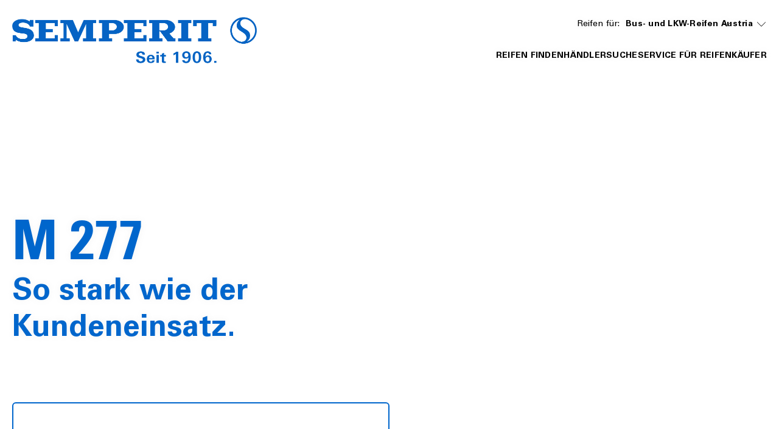

--- FILE ---
content_type: text/html;charset=utf-8
request_url: https://www.semperit.com/at/de/truck/tyres/m-277/
body_size: 11535
content:
<!DOCTYPE HTML>
<html lang="de-AT">
<head>
    <meta charset="UTF-8"/>
    <title>M 277 - So stark wie der Kundeneinsatz | Semperit</title>
    <meta name="keywords" content="M 277,Semperit"/>
    <meta name="description" content="Der M 277 Trailerachsreifen ist für Schwergewichte unter härtesten Bedingungen auf den unterschiedlichsten Straßen und Untergründen konzipiert."/>
    <meta name="template" content="semperit-product-detail-page"/>
    <meta name="viewport" content="width=device-width, initial-scale=1"/>
    

    
    

<meta name="content-page-ref" content="n8wG6DhgTmSaqb9_4TObmY6uDaFishgBRYATz3Vixqq8d2-W0WaVY8ckoU_PpwWK5_E_tRbTEF9Dx_tI6T52R4j9fj4nOzTLfmC256ZzzsG5fkMsAQs3yRw5uh1Ba125"/>
<script defer="defer" type="text/javascript" src="/.rum/@adobe/helix-rum-js@%5E2/dist/rum-standalone.js"></script>
<link rel="canonical" href="https://www.semperit.com/at/de/truck/tyres/m-277/"/>



    

    

    
    
<link rel="stylesheet" href="/etc.clientlibs/conti-tires-cms/clientlibs/clientlib-base.lc-7981dc8bf979f338e5df17cbb6eaa117-lc.min.css" type="text/css">



    
    
    
<script src="/etc.clientlibs/conti-tires-cms/clientlibs/clientlib-dependencies.lc-d41d8cd98f00b204e9800998ecf8427e-lc.min.js"></script>
<script src="/etc.clientlibs/conti-tires-cms/clientlibs/clientlib-analytic.lc-cb014f9a8dcde87481f804b8cb02ab95-lc.min.js"></script>




<meta name="country" content="AT"/>
<meta name="language" content="de"/>
<meta name="product-area" content="TT"/>

<meta data-image-source="default-image" property="cludoImage" content="https://www.semperit.com/adobe/dynamicmedia/deliver/dm-aid--10fb6f57-8112-45c0-9ba3-808d80cbde75/continental-tire.png?width=600"/>

<script>
  window.dataLayerSupporter = {
    'country': 'at',
    'language': 'de',
    'segment': '',
    'page_type': 'semperit-product-detail-page',
    'businessUnits': {
      plt: 'car',
      mc: 'motorcycle',
      bc: 'bicycle',
      tt: 'truck',
      ttr: 'truck tire retread',
      cst_ag: 'agriculture',
      cst_em: 'earthmoving',
      cst_mh: 'material-handling'
    },
    'regionMapping': {
      global: 'global',
      europe: 'emea',
      american: 'americas',
      asia_australia: 'apac',
      africa: 'emea'
    },
    productArea: 'tt',
    pageType: 'semperit-product-detail-page',
    pageName: '/at/de/truck/tyres/m-277',
    pagePath: '/content/conti-secondline-brands/semperit/at/de/truck/tyres/m-277',
  }

    const ORIGIN_KEY = 'origin_page_country';
    if (!sessionStorage.getItem(ORIGIN_KEY)) {
      sessionStorage.setItem(ORIGIN_KEY, window.dataLayerSupporter.country);
    }

    const ORIGIN_LOCATION = 'origin_location';
    if (!sessionStorage.getItem(ORIGIN_LOCATION)) {
      sessionStorage.setItem(ORIGIN_LOCATION, window.location.origin);
    }

    window.dataLayer = window.dataLayer || [];

  let queryData = window.location.search
  .slice(1)
  .split('&')
  .map(p => p.split('='))
  .reduce((obj, [key, value]) => (value ? (obj[key] = decodeURIComponent(value), obj) : obj), {});

  const productArea = window.dataLayerSupporter.productArea;
  const pageType = window.dataLayerSupporter.pageType;
  const pageName = window.dataLayerSupporter.pageName;
  const pagePath = window.dataLayerSupporter.pagePath;
  const cookie_GA = (c = document.cookie.match(/(?:^|;\s*)_ga=([^;]*)/)) ? c[1] : 'NA';

  if (!window.dataLayerSupporter.country && pageName) {
    const countryLanguageFromPageName = pageName.split('/', 3).filter(code => code.length);
    window.dataLayerSupporter.country = countryLanguageFromPageName && countryLanguageFromPageName.length === 2 ? countryLanguageFromPageName[0] : "int";
  }

  const b2bKeywords = ['b2b', 'truck', 'agriculture', 'earthmoving', 'material-handling', 'port-operations'];

  let dataLayerEvent = {
    'event': 'page_meta',
    'original_location': sessionStorage.getItem(ORIGIN_LOCATION) || 'NA',
    'origin_page_country': sessionStorage.getItem(ORIGIN_KEY) || 'NA',
    'environment': window.location.hostname.includes('dev') ? 'dev' : window.location.hostname.includes('stage') ? 'stage' : window.location.hostname.includes('author') ? 'NA' : 'prod',
    'page_country': window.dataLayerSupporter.country,
    'page_language': window.dataLayerSupporter.language,
    'page_economic_region': window.dataLayerSupporter.regionMapping[`europe`] || 'NA',
    'business_area': b2bKeywords.some(k => pagePath.includes(k)) ? 'b2b' : 'b2c',
    'business_unit': window.dataLayerSupporter.businessUnits[productArea] || 'NA',
    'page_type': pageType.replace(/[-_](.)/g, (_, char) => char.toUpperCase()),
    'page_name': ['gb', 'it', 'de', 'es', 'br'].includes(window.dataLayerSupporter.country) ? (pageName.split('/').slice(3).join('/') || 'NA') : (pageName || 'NA'),
    'page_url': window.location.href,
    'page_referrer': document.referrer || 'NA',
    'page_age': '1091',
    'page_breadcrumb': 'austria > german > bus\u002D und lkw\u002Dreifen >  tyres > m 277 ',
    'cookie_GA': cookie_GA,
  }

  if (pagePath.includes('stories') || pagePath.includes('articles') || pageName.includes('tire-knowledge') || pageName.includes('tyre-knowledge')) {
    if (!pageName.endsWith('stories') && !pageName.endsWith('articles') && !pageName.endsWith('tire-knowledge') && !pageName.endsWith('tyre-knowledge')) {
      dataLayerEvent.post_name = pageName.substring(pageName.lastIndexOf('/') + 1) || 'NA';
    }
  }

  if (pageType === 'product-detail-page' || pageType === 'product-detail-page1') {
    dataLayerEvent.tires_name = pagePath.split('/').pop() || 'NA';

    if (queryData.articleID) {
      dataLayerEvent.tires_id = queryData.articleID || 'NA';
    }

    if (queryData.season) {
      dataLayerEvent.tires_season = queryData.season?.toLowerCase() || 'NA';
    }

    if (JSON.parse(sessionStorage.getItem("active-article"))?.productlinename?.toLowerCase().replaceAll(' ', '-') === pagePath.split('/').pop()) {
      const activeArticle = JSON.parse(sessionStorage.getItem("active-article"));
      dataLayerEvent.tires_name = activeArticle?.zmi_mkt_text_long;
      dataLayerEvent.tires_id = activeArticle?.artNo11Digit;
      dataLayerEvent.tires_season = activeArticle?.season?.toLowerCase();
      dataLayerEvent.tires_category = activeArticle?.pogSegment1MappingDTacs?.replace(/[-_](.)/g, (_, char) => char.toUpperCase());
    }

    const segmentMapping = queryData.pogSegment1MappingDTacs || queryData.pogSegment2MappingDTacs;
    if (segmentMapping) {
      dataLayerEvent.tires_category = segmentMapping.replace(/[-_](.)/g, (_, char) => char.toUpperCase());
    }
  }

  if (pagePath.includes('search-results') && queryData) {
    dataLayerEvent.filter = JSON.stringify(queryData).replace(/[{}"]/g, '').replace(/,/g, '|').replace(/:/g, ': ').replaceAll('+', '_').toLowerCase() || 'NA';
    dataLayerEvent.filter_type = Object.keys(queryData).join('|').replaceAll('+', '_').toLowerCase() || 'NA';
    dataLayerEvent.filter_value = Object.values(queryData).join('|').replaceAll('+', '_').toLowerCase() || 'NA';
  }

  if (queryData.searchMode === 'sbv') {
    dataLayerEvent = analyticHelper.sbvData(dataLayerEvent);
  }

  if (pageName.includes('stories') || pageName.includes('tire-knowledge') || pageName.includes('tyre-knowledge')) {
    if (!pageName.endsWith('stories') && !pageName.endsWith('tire-knowledge') && !pageName.endsWith('tyre-knowledge')) {
      dataLayerEvent.post_category = pageName.substring(pageName.lastIndexOf('/', pageName.lastIndexOf('/') - 1) + 1, pageName.lastIndexOf('/')) || 'NA';
    }
  }

  if (queryData.vehicleType && dataLayerSupporter.businessUnits[productArea] !== window.dataLayerSupporter.businessUnits.cst_mh) {
    dataLayerEvent.category = queryData.vehicleType.toLowerCase();
  }

  if (dataLayerSupporter.businessUnits[productArea] === window.dataLayerSupporter.businessUnits.cst_mh) {
    if (queryData.application && !queryData.vehicleType) {
      dataLayerEvent.category = queryData.application.toLowerCase();
    }
    if (queryData.vehicleType && !queryData.application) {
      dataLayerEvent.category = queryData.vehicleType.toLowerCase();
    }
    if (queryData.application && queryData.vehicleType) {
      dataLayerEvent.category = queryData.application.concat('_'.concat(queryData.vehicleType)).toLowerCase();
    }
  }
</script>
<!-- Google Tag Manager -->
<script>
  var initDtmFunc = function (w, d, s, l) {
    w[l] = w[l] || [];
    w[l].push({'gtm.start': new Date().getTime(), event: 'gtm.js'});
    var f = d.getElementsByTagName(s)[0],
        j = d.createElement(s), dl = l !== 'dataLayer' ? '&l=' + l : '',
        i = 'GTM-MWLG3XD';

    j.async = true;
    j.src = 'https://www.googletagmanager.com/gtm.js?id=' + i + dl;
    f.parentNode.insertBefore(j, f);
  };

  if (analyticHelper.utils.isPpdPage(dataLayerSupporter.pageType) || analyticHelper.utils.isFindDealerPage(pageName)) {
    document.addEventListener('product-data-loaded', function () {
      window.dataLayer.push(analyticHelper.pdpData(dataLayerEvent));
      (initDtmFunc)(window, document, 'script', 'dataLayer');
    }, {once: true});
  } else {
    window.dataLayer.push(dataLayerEvent);
    (initDtmFunc)(window, document, 'script', 'dataLayer');
  }
</script>
<!-- End Google Tag Manager -->




<script type="text/javascript" data-cmp-ab="1">
    window.cmp_customlanguages = [
        {"l": "JA", "i": "jp", "r": 0, "t": "JA"},
        {"l": "KO", "i": "kr", "r": 0, "t": "KO"}
    ];
</script>
<script type="text/javascript" data-cmp-ab="1" src="https://cdn.consentmanager.net/delivery/autoblocking/c0efa8ffbbd7.js" data-cmp-host="d.delivery.consentmanager.net" data-cmp-cdn="cdn.consentmanager.net" data-cmp-codesrc="1"></script>

    <link rel="icon" href="/etc.clientlibs/conti-tires-cms/clientlibs/clientlib-project-semperit/resources/images/favicons/favicon.ico"/>
    <link rel="shortcut icon" href="/etc.clientlibs/conti-tires-cms/clientlibs/clientlib-project-semperit/resources/images/favicons/favicon.ico"/>

<script type="application/ld+json">
  {
  "itemListElement": [
    {
      "item": "https://www.semperit.com/at/de/",
      "@type": "ListItem",
      "name": "German",
      "position": 1
    },
    {
      "item": "https://www.semperit.com/at/de/truck/",
      "@type": "ListItem",
      "name": "Bus- und LKW-Reifen",
      "position": 2
    },
    {
      "item": "https://www.semperit.com/at/de/truck/tyres/",
      "@type": "ListItem",
      "name": " Tyres",
      "position": 3
    },
    {
      "@type": "ListItem",
      "name": "M 277 ",
      "position": 4
    }
  ],
  "@context": "https://schema.org",
  "@type": "BreadcrumbList"
}
</script>

<meta property="og:title" content="M 277 - So stark wie der Kundeneinsatz"/>
<meta property="og:description" content="Der M 277 Trailerachsreifen ist für Schwergewichte unter härtesten Bedingungen auf den unterschiedlichsten Straßen und Untergründen konzipiert."/>
<meta property="og:image" content="https://www.semperit.com/adobe/dynamicmedia/deliver/dm-aid--10fb6f57-8112-45c0-9ba3-808d80cbde75/continental-tire.png?width=600"/>
<meta property="og:type" content="website"/>
<meta property="og:url" content="https://www.semperit.com/at/de/truck/tyres/m-277/"/>
<meta name="twitter:card" content="summary_large_image"/>


    <script async src="https://widget.clic2buy.com/c2b.js?locale=de-AT"></script>


    
    
    

    

    
    



    
    
<link rel="stylesheet" href="/etc.clientlibs/conti-tires-cms/clientlibs/clientlib-dependencies.lc-d41d8cd98f00b204e9800998ecf8427e-lc.min.css" type="text/css">
<link rel="stylesheet" href="/etc.clientlibs/conti-tires-cms/clientlibs/clientlib-project-semperit.lc-2dc2972ebc070aca50a2bcd1df4c47ec-lc.min.css" type="text/css">



    

    
    
</head>

<body class="product-detail-page page basicpage semperit subs " id="page-a257c04717" data-service-url="https://api.productsearch.continental-tires.com/v1/semperit" data-service-key="eln1kj8v4j1GTfrTxIbnr4sbE52nfRSu9DMoltTp" data-product="/content/dam/conti-secondline-brands/semperit/product-content-fragments/at/de/products/tt/m-277" data-product-area="TT" data-data-layer-page-name="/at/de/truck/tyres/m-277" data-product-content-fragments-path="/content/dam/conti-secondline-brands/semperit/product-content-fragments" data-cmp-data-layer-enabled data-ev-compatible="ev_compatible">
<script type="text/javascript" data-cmp-ab="1" src="https://cdn.consentmanager.net/delivery/autoblocking/c0efa8ffbbd7.js" data-cmp-host="d.delivery.consentmanager.net" data-cmp-cdn="cdn.consentmanager.net" data-cmp-codesrc="1"></script>


    




    



    
<div class="root container responsivegrid">

    
    <div id="container-32859dbc51" class="cmp-container">
        


<div class="aem-Grid aem-Grid--12 aem-Grid--default--12 ">
    
    <div class="user-guidance aem-GridColumn aem-GridColumn--default--12"><header class="cmp-user-guidance" data-current-page="/content/conti-secondline-brands/semperit/at/de/truck/tyres/m-277" data-user-country-match-text="Sie sind derzeit auf unserer &lt;b>{0}&lt;/b> Website. Sie können auch wechseln zu" data-user-country-mismatch-text="Sie sind derzeit auf unserer &lt;b>{0}&lt;/b> Website. Wir bieten Ihnen auch eine breite Palette von Produkten mit direktem Kundenservice für" data-no-page-in-user-market-text="Sie sind derzeit auf unserer &lt;b>{0}&lt;/b> Website. Wir bieten Ihnen auch eine breite Palette von Produkten mit direktem Kundenservice in vielen Standorten weltweit.">
	<div class="cmp-user-guidance__text hide">
		Sie sind derzeit auf unserer <b>German</b> Website. Wir bieten Ihnen auch eine breite Palette von Produkten mit direktem Kundenservice in vielen Standorten weltweit.
	</div>
	<div class="cmp-user-guidance__buttons hide">
		<div class="cmp-user-guidance__locations-button">All locations</div>
		<div class="cmp-user-guidance__close-button"></div>
	</div>
</header>
</div>
<header class="dynamicexperiencefragment experiencefragment aem-GridColumn aem-GridColumn--default--12"><div id="dynamicexperiencefragment-ed5097ace8" class="cmp-experiencefragment cmp-experiencefragment--">


    
    <div id="container-c29141c399" class="cmp-container">
        


<div class="aem-Grid aem-Grid--12 aem-Grid--default--12 ">
    
    <div class="header separator aem-GridColumn aem-GridColumn--default--12"><div id="header-476200d5a5" class="cmp-brandheader" data-default-path="/content/conti-secondline-brands/semperit/at/de/car">
    <div class="image cmp-brandheader__logo">
<div data-cmp-is="image" data-cmp-widths="320,480,600,800,1024,1200,1600,1670,2000,2500" data-cmp-src="/adobe/dynamicmedia/deliver/dm-aid--7b0ee735-fe67-41b4-91db-5e0ad11093a6/semperit-logo-header-de.png?width={width}&amp;quality=85&amp;preferwebp=true" data-cmp-filereference="/content/dam/conti-secondline-brands/semperit/Semperit_Logo_Header_DE.png" id="image-4b6d77b6d5" data-cmp-data-layer="{&#34;image-4b6d77b6d5&#34;:{&#34;@type&#34;:&#34;conti-tires-cms/components/image&#34;,&#34;repo:modifyDate&#34;:&#34;2023-01-25T09:46:35Z&#34;,&#34;xdm:linkURL&#34;:&#34;/at/de/&#34;,&#34;image&#34;:{&#34;repo:id&#34;:&#34;7b0ee735-fe67-41b4-91db-5e0ad11093a6&#34;,&#34;repo:modifyDate&#34;:&#34;2023-01-24T09:30:30Z&#34;,&#34;@type&#34;:&#34;image/png&#34;,&#34;repo:path&#34;:&#34;/content/dam/conti-secondline-brands/semperit/Semperit_Logo_Header_DE.png&#34;}}}" data-cmp-hook-image="imageV3" class="cmp-image" itemscope itemtype="http://schema.org/ImageObject">
    <a class="cmp-image__link" data-cmp-clickable href="/at/de/">
        <img src="/adobe/dynamicmedia/deliver/dm-aid--7b0ee735-fe67-41b4-91db-5e0ad11093a6/semperit-logo-header-de.png?quality=85&preferwebp=true" srcset="/adobe/dynamicmedia/deliver/dm-aid--7b0ee735-fe67-41b4-91db-5e0ad11093a6/semperit-logo-header-de.png?width=320&amp;quality=85&amp;preferwebp=true 320w,/adobe/dynamicmedia/deliver/dm-aid--7b0ee735-fe67-41b4-91db-5e0ad11093a6/semperit-logo-header-de.png?width=480&amp;quality=85&amp;preferwebp=true 480w,/adobe/dynamicmedia/deliver/dm-aid--7b0ee735-fe67-41b4-91db-5e0ad11093a6/semperit-logo-header-de.png?width=600&amp;quality=85&amp;preferwebp=true 600w,/adobe/dynamicmedia/deliver/dm-aid--7b0ee735-fe67-41b4-91db-5e0ad11093a6/semperit-logo-header-de.png?width=800&amp;quality=85&amp;preferwebp=true 800w,/adobe/dynamicmedia/deliver/dm-aid--7b0ee735-fe67-41b4-91db-5e0ad11093a6/semperit-logo-header-de.png?width=1024&amp;quality=85&amp;preferwebp=true 1024w,/adobe/dynamicmedia/deliver/dm-aid--7b0ee735-fe67-41b4-91db-5e0ad11093a6/semperit-logo-header-de.png?width=1200&amp;quality=85&amp;preferwebp=true 1200w,/adobe/dynamicmedia/deliver/dm-aid--7b0ee735-fe67-41b4-91db-5e0ad11093a6/semperit-logo-header-de.png?width=1600&amp;quality=85&amp;preferwebp=true 1600w,/adobe/dynamicmedia/deliver/dm-aid--7b0ee735-fe67-41b4-91db-5e0ad11093a6/semperit-logo-header-de.png?width=1670&amp;quality=85&amp;preferwebp=true 1670w,/adobe/dynamicmedia/deliver/dm-aid--7b0ee735-fe67-41b4-91db-5e0ad11093a6/semperit-logo-header-de.png?width=2000&amp;quality=85&amp;preferwebp=true 2000w,/adobe/dynamicmedia/deliver/dm-aid--7b0ee735-fe67-41b4-91db-5e0ad11093a6/semperit-logo-header-de.png?width=2500&amp;quality=85&amp;preferwebp=true 2500w" loading="lazy" class="cmp-image__image" itemprop="contentUrl" width="1675" height="550" alt="Semperit"/>
    </a>
    
    
</div>

    

</div>

    <div class="cmp-brandheader__content">
        <div class="cmp-brandheader__selectors">
            <div class="cmp-brandheader__selector cmp-brandheader__all-tyres" data-type="tyres">
                <p>Reifen für:</p>
            </div>
            <div class="cmp-brandheader__selector cmp-brandheader__languages" data-type="lang">
                <div class="languagenavigation">
<nav id="languagenavigation-6fb7ac5eef" class="cmp-languagenavigation">
    <ul class="cmp-languagenavigation__group">
        
    <li class="cmp-languagenavigation__item cmp-languagenavigation__item--countrycode-AT cmp-languagenavigation__item--langcode-de-AT cmp-languagenavigation__item--level-4 cmp-languagenavigation__item--active" data-cmp-data-layer="{&#34;-item-a64bc503cf&#34;:{&#34;@type&#34;:&#34;conti-tires-cms/components/page&#34;,&#34;repo:modifyDate&#34;:&#34;2023-11-07T15:33:54Z&#34;,&#34;dc:title&#34;:&#34;Austria&#34;,&#34;xdm:linkURL&#34;:&#34;/at/de/&#34;}}">
        
    
    <a data-cmp-clickable class="cmp-languagenavigation__item-link" href="/at/de/" hreflang="de-AT" lang="de-AT" rel="alternate">Austria</a>

        
    </li>

    
        
    <li class="cmp-languagenavigation__item cmp-languagenavigation__item--countrycode-BE cmp-languagenavigation__item--langcode-nl-BE cmp-languagenavigation__item--level-5" data-cmp-data-layer="{&#34;-item-3f9d81473a&#34;:{&#34;@type&#34;:&#34;conti-tires-cms/components/page&#34;,&#34;repo:modifyDate&#34;:&#34;2023-10-30T09:06:34Z&#34;,&#34;dc:title&#34;:&#34;Belgium (Dutch)&#34;,&#34;xdm:linkURL&#34;:&#34;/be/nl/&#34;}}">
        
    
    <a data-cmp-clickable class="cmp-languagenavigation__item-link" href="/be/nl/" hreflang="nl-BE" lang="nl-BE" rel="alternate">Belgium (Dutch)</a>

        
    </li>

    
        
    <li class="cmp-languagenavigation__item cmp-languagenavigation__item--countrycode-BE cmp-languagenavigation__item--langcode-fr-BE cmp-languagenavigation__item--level-5" data-cmp-data-layer="{&#34;-item-1929666327&#34;:{&#34;@type&#34;:&#34;conti-tires-cms/components/page&#34;,&#34;repo:modifyDate&#34;:&#34;2023-08-02T08:13:26Z&#34;,&#34;dc:title&#34;:&#34;Belgium (French)&#34;,&#34;xdm:linkURL&#34;:&#34;/be/fr/&#34;}}">
        
    
    <a data-cmp-clickable class="cmp-languagenavigation__item-link" href="/be/fr/" hreflang="fr-BE" lang="fr-BE" rel="alternate">Belgium (French)</a>

        
    </li>

    
        
    <li class="cmp-languagenavigation__item cmp-languagenavigation__item--countrycode-CZ cmp-languagenavigation__item--langcode-cs-CZ cmp-languagenavigation__item--level-4" data-cmp-data-layer="{&#34;-item-64b34a6850&#34;:{&#34;@type&#34;:&#34;conti-tires-cms/components/page&#34;,&#34;repo:modifyDate&#34;:&#34;2023-01-23T08:57:35Z&#34;,&#34;dc:title&#34;:&#34;Czech Republic&#34;,&#34;xdm:linkURL&#34;:&#34;/cz/cs/&#34;}}">
        
    
    <a data-cmp-clickable class="cmp-languagenavigation__item-link" href="/cz/cs/" hreflang="cs-CZ" lang="cs-CZ" rel="alternate">Czech Republic</a>

        
    </li>

    
        
    <li class="cmp-languagenavigation__item cmp-languagenavigation__item--countrycode-FR cmp-languagenavigation__item--langcode-fr-FR cmp-languagenavigation__item--level-4" data-cmp-data-layer="{&#34;-item-c6c40de1c1&#34;:{&#34;@type&#34;:&#34;conti-tires-cms/components/page&#34;,&#34;repo:modifyDate&#34;:&#34;2023-01-23T08:57:35Z&#34;,&#34;dc:title&#34;:&#34;France&#34;,&#34;xdm:linkURL&#34;:&#34;/fr/fr/&#34;}}">
        
    
    <a data-cmp-clickable class="cmp-languagenavigation__item-link" href="/fr/fr/" hreflang="fr-FR" lang="fr-FR" rel="alternate">France</a>

        
    </li>

    
        
    <li class="cmp-languagenavigation__item cmp-languagenavigation__item--countrycode-DE cmp-languagenavigation__item--langcode-de-DE cmp-languagenavigation__item--level-4" data-cmp-data-layer="{&#34;-item-18c08cc269&#34;:{&#34;@type&#34;:&#34;conti-tires-cms/components/page&#34;,&#34;repo:modifyDate&#34;:&#34;2023-01-23T08:57:35Z&#34;,&#34;dc:title&#34;:&#34;Germany&#34;,&#34;xdm:linkURL&#34;:&#34;/de/de/&#34;}}">
        
    
    <a data-cmp-clickable class="cmp-languagenavigation__item-link" href="/de/de/" hreflang="de-DE" lang="de-DE" rel="alternate">Germany</a>

        
    </li>

    
        
    <li class="cmp-languagenavigation__item cmp-languagenavigation__item--langcode-en cmp-languagenavigation__item--level-4" data-cmp-data-layer="{&#34;-item-b8559f5a14&#34;:{&#34;@type&#34;:&#34;conti-tires-cms/components/page&#34;,&#34;repo:modifyDate&#34;:&#34;2023-02-23T14:21:21Z&#34;,&#34;dc:title&#34;:&#34;Global&#34;,&#34;xdm:linkURL&#34;:&#34;/en/&#34;}}">
        
    
    <a data-cmp-clickable class="cmp-languagenavigation__item-link" href="/en/" hreflang="en" lang="en" rel="alternate">Global</a>

        
    </li>

    
        
    <li class="cmp-languagenavigation__item cmp-languagenavigation__item--countrycode-IT cmp-languagenavigation__item--langcode-it-IT cmp-languagenavigation__item--level-4" data-cmp-data-layer="{&#34;-item-633ccd121b&#34;:{&#34;@type&#34;:&#34;conti-tires-cms/components/page&#34;,&#34;repo:modifyDate&#34;:&#34;2023-01-23T08:57:35Z&#34;,&#34;dc:title&#34;:&#34;Italy&#34;,&#34;xdm:linkURL&#34;:&#34;/it/it/&#34;}}">
        
    
    <a data-cmp-clickable class="cmp-languagenavigation__item-link" href="/it/it/" hreflang="it-IT" lang="it-IT" rel="alternate">Italy</a>

        
    </li>

    
        
    <li class="cmp-languagenavigation__item cmp-languagenavigation__item--countrycode-NL cmp-languagenavigation__item--langcode-nl-NL cmp-languagenavigation__item--level-4" data-cmp-data-layer="{&#34;-item-8730365fb2&#34;:{&#34;@type&#34;:&#34;conti-tires-cms/components/page&#34;,&#34;repo:modifyDate&#34;:&#34;2023-11-02T15:05:47Z&#34;,&#34;dc:title&#34;:&#34;Netherlands&#34;,&#34;xdm:linkURL&#34;:&#34;/be/nl/&#34;}}">
        
    
    <a data-cmp-clickable class="cmp-languagenavigation__item-link" href="/be/nl/" hreflang="nl-NL" lang="nl-NL" rel="alternate">Netherlands</a>

        
    </li>

    
        
    <li class="cmp-languagenavigation__item cmp-languagenavigation__item--countrycode-PL cmp-languagenavigation__item--langcode-pl-PL cmp-languagenavigation__item--level-4" data-cmp-data-layer="{&#34;-item-97639f4e4e&#34;:{&#34;@type&#34;:&#34;conti-tires-cms/components/page&#34;,&#34;repo:modifyDate&#34;:&#34;2024-02-16T10:49:05Z&#34;,&#34;dc:title&#34;:&#34;Poland&#34;,&#34;xdm:linkURL&#34;:&#34;/pl/pl/&#34;}}">
        
    
    <a data-cmp-clickable class="cmp-languagenavigation__item-link" href="/pl/pl/" hreflang="pl-PL" lang="pl-PL" rel="alternate">Poland</a>

        
    </li>

    
        
    <li class="cmp-languagenavigation__item cmp-languagenavigation__item--countrycode-RO cmp-languagenavigation__item--langcode-ro-RO cmp-languagenavigation__item--level-4" data-cmp-data-layer="{&#34;-item-78173ce974&#34;:{&#34;@type&#34;:&#34;conti-tires-cms/components/page&#34;,&#34;repo:modifyDate&#34;:&#34;2023-01-23T08:57:35Z&#34;,&#34;dc:title&#34;:&#34;Romania&#34;,&#34;xdm:linkURL&#34;:&#34;/ro/ro/&#34;}}">
        
    
    <a data-cmp-clickable class="cmp-languagenavigation__item-link" href="/ro/ro/" hreflang="ro-RO" lang="ro-RO" rel="alternate">Romania</a>

        
    </li>

    
        
    <li class="cmp-languagenavigation__item cmp-languagenavigation__item--countrycode-SK cmp-languagenavigation__item--langcode-sk-SK cmp-languagenavigation__item--level-4" data-cmp-data-layer="{&#34;-item-16ef67b6ac&#34;:{&#34;@type&#34;:&#34;conti-tires-cms/components/page&#34;,&#34;repo:modifyDate&#34;:&#34;2023-11-01T09:50:30Z&#34;,&#34;dc:title&#34;:&#34;Slovakia&#34;,&#34;xdm:linkURL&#34;:&#34;/sk/sk/&#34;}}">
        
    
    <a data-cmp-clickable class="cmp-languagenavigation__item-link" href="/sk/sk/" hreflang="sk-SK" lang="sk-SK" rel="alternate">Slovakia</a>

        
    </li>

    
        
    <li class="cmp-languagenavigation__item cmp-languagenavigation__item--countrycode-CH cmp-languagenavigation__item--langcode-de-CH cmp-languagenavigation__item--level-4" data-cmp-data-layer="{&#34;-item-7258731942&#34;:{&#34;@type&#34;:&#34;conti-tires-cms/components/page&#34;,&#34;repo:modifyDate&#34;:&#34;2023-11-01T08:36:45Z&#34;,&#34;dc:title&#34;:&#34;Switzerland&#34;,&#34;xdm:linkURL&#34;:&#34;/at/de/&#34;}}">
        
    
    <a data-cmp-clickable class="cmp-languagenavigation__item-link" href="/at/de/" hreflang="de-CH" lang="de-CH" rel="alternate">Switzerland</a>

        
    </li>

    
        
    <li class="cmp-languagenavigation__item cmp-languagenavigation__item--countrycode-TR cmp-languagenavigation__item--langcode-tr-TR cmp-languagenavigation__item--level-4" data-cmp-data-layer="{&#34;-item-8cf68b77bb&#34;:{&#34;@type&#34;:&#34;conti-tires-cms/components/page&#34;,&#34;repo:modifyDate&#34;:&#34;2024-12-16T08:49:40Z&#34;,&#34;dc:title&#34;:&#34;Türkiye&#34;,&#34;xdm:linkURL&#34;:&#34;/tr/tr/&#34;}}">
        
    
    <a data-cmp-clickable class="cmp-languagenavigation__item-link" href="/tr/tr/" hreflang="tr-TR" lang="tr-TR" rel="alternate">Türkiye</a>

        
    </li>

    </ul>
</nav>

    

</div>

            </div>
        </div>
        <div class="navigation cmp-brandheader__navigation">
<nav id="navigation-5510e72b3e" class="cmp-navigation" itemscope itemtype="http://schema.org/SiteNavigationElement" data-cmp-data-layer="{&#34;navigation-5510e72b3e&#34;:{&#34;@type&#34;:&#34;core/wcm/components/navigation/v1/navigation&#34;,&#34;repo:modifyDate&#34;:&#34;2022-11-10T14:13:28Z&#34;}}">
    <ul class="cmp-navigation__group group-root ">
        
    <li class="cmp-navigation__item cmp-navigation__item--level-0" data-cmp-data-layer="{&#34;navigation-5510e72b3e-item-e0217bca4e-item-e0217bca4e&#34;:{&#34;@type&#34;:&#34;conti-tires-cms/components/page&#34;,&#34;repo:modifyDate&#34;:&#34;2023-01-23T08:41:11Z&#34;,&#34;dc:title&#34;:&#34;Pkw &amp; Van Reifen&#34;,&#34;xdm:linkURL&#34;:&#34;/at/de/car/&#34;}}" data-path="/content/conti-secondline-brands/semperit/at/de/car">
        
    
        <div class="cmp-brandheader__firstnavigation" data-path="/at/de/car/">Pkw &amp; Van Reifen</div>
    
        <a href="/at/de/car/" data-cmp-clickable class="cmp-navigation__item-link">Pkw &amp; Van Reifen</a>

        
    <ul class="cmp-navigation__group group-0 " data-group-path="/at/de/car/" data-level="0">
        
    <li class="cmp-navigation__item cmp-navigation__item--level-1" data-cmp-data-layer="{&#34;navigation-5510e72b3e-item-cfe1309c88&#34;:{&#34;@type&#34;:&#34;conti-tires-cms/components/subs/navigation/item&#34;,&#34;repo:modifyDate&#34;:&#34;2023-01-23T08:41:11Z&#34;,&#34;dc:title&#34;:&#34;Reifen Finden&#34;,&#34;xdm:linkURL&#34;:&#34;/at/de/car/product-search/&#34;}}" data-path="/content/conti-secondline-brands/semperit/at/de/car/product-search">
        
    
        <a href="/at/de/car/product-search/" data-cmp-clickable class="cmp-navigation__item-link">Reifen Finden</a>

        
    </li>

    
        
    <li class="cmp-navigation__item cmp-navigation__item--level-1" data-cmp-data-layer="{&#34;navigation-5510e72b3e-item-c434d28e62&#34;:{&#34;@type&#34;:&#34;conti-tires-cms/components/subs/navigation/item&#34;,&#34;repo:modifyDate&#34;:&#34;2023-01-23T08:41:11Z&#34;,&#34;dc:title&#34;:&#34;Händlersuche&#34;,&#34;xdm:linkURL&#34;:&#34;/at/de/car/dealer-search/&#34;}}" data-path="/content/conti-secondline-brands/semperit/at/de/car/dealer-search">
        
    
        <a href="/at/de/car/dealer-search/" data-cmp-clickable class="cmp-navigation__item-link">Händlersuche</a>

        
    </li>

    
        
    <li class="cmp-navigation__item cmp-navigation__item--level-1" data-cmp-data-layer="{&#34;navigation-5510e72b3e-item-274b8a6fc8&#34;:{&#34;@type&#34;:&#34;conti-tires-cms/components/subs/navigation/item&#34;,&#34;repo:modifyDate&#34;:&#34;2023-01-23T08:41:11Z&#34;,&#34;dc:title&#34;:&#34;Reifenwissen &amp; Service&#34;,&#34;xdm:linkURL&#34;:&#34;/at/de/car/service/&#34;}}" data-path="/content/conti-secondline-brands/semperit/at/de/car/service">
        
    
        <a href="/at/de/car/service/" data-cmp-clickable class="cmp-navigation__item-link">Reifenwissen &amp; Service</a>

        
    <ul class="cmp-navigation__group group-root " data-level="1">
        
    <li class="cmp-navigation__item cmp-navigation__item--level-2" data-cmp-data-layer="{&#34;navigation-5510e72b3e-item-46c10beaf5&#34;:{&#34;@type&#34;:&#34;conti-tires-cms/components/subs/navigation/item&#34;,&#34;repo:modifyDate&#34;:&#34;2025-12-05T08:43:35Z&#34;,&#34;dc:title&#34;:&#34;PLT &amp; Van Produktfokus&#34;,&#34;xdm:linkURL&#34;:&#34;/at/de/car/service/plt-product-focus/&#34;}}" data-path="/content/conti-secondline-brands/semperit/at/de/car/service/plt-product-focus">
        
    
        <a href="/at/de/car/service/plt-product-focus/" data-cmp-clickable class="cmp-navigation__item-link">PLT &amp; Van Produktfokus</a>

        
    </li>

    </ul>

    </li>

    
        
    <li class="cmp-navigation__item cmp-navigation__item--level-1" data-cmp-data-layer="{&#34;navigation-5510e72b3e-item-0f3a073acf&#34;:{&#34;@type&#34;:&#34;conti-tires-cms/components/subs/navigation/item&#34;,&#34;repo:modifyDate&#34;:&#34;2025-09-22T12:07:05Z&#34;,&#34;dc:title&#34;:&#34;E-Mobilität&#34;,&#34;xdm:linkURL&#34;:&#34;/at/de/car/e-mobility/&#34;}}" data-path="/content/conti-secondline-brands/semperit/at/de/car/e-mobility">
        
    
        <a href="/at/de/car/e-mobility/" data-cmp-clickable class="cmp-navigation__item-link">E-Mobilität</a>

        
    </li>

    </ul>

    </li>

    
        
    <li class="cmp-navigation__item cmp-navigation__item--level-0 cmp-navigation__item--active" data-cmp-data-layer="{&#34;navigation-5510e72b3e-item-c02e3ffc77-item-c02e3ffc77&#34;:{&#34;@type&#34;:&#34;conti-tires-cms/components/page&#34;,&#34;repo:modifyDate&#34;:&#34;2023-01-23T08:41:42Z&#34;,&#34;dc:title&#34;:&#34;Bus- und LKW-Reifen&#34;,&#34;xdm:linkURL&#34;:&#34;/at/de/truck/&#34;}}" data-path="/content/conti-secondline-brands/semperit/at/de/truck">
        
    
        <div class="cmp-brandheader__firstnavigation" data-path="/at/de/truck/">Bus- und LKW-Reifen</div>
    
        <a href="/at/de/truck/" data-cmp-clickable class="cmp-navigation__item-link">Bus- und LKW-Reifen</a>

        
    <ul class="cmp-navigation__group group-0 " data-group-path="/at/de/truck/" data-level="0">
        
    <li class="cmp-navigation__item cmp-navigation__item--level-1" data-cmp-data-layer="{&#34;navigation-5510e72b3e-item-8ae3d22c55&#34;:{&#34;@type&#34;:&#34;conti-tires-cms/components/subs/navigation/item&#34;,&#34;repo:modifyDate&#34;:&#34;2023-01-23T08:41:42Z&#34;,&#34;dc:title&#34;:&#34;Reifen finden &#34;,&#34;xdm:linkURL&#34;:&#34;/at/de/truck/product-search/&#34;}}" data-path="/content/conti-secondline-brands/semperit/at/de/truck/product-search">
        
    
        <a href="/at/de/truck/product-search/" data-cmp-clickable class="cmp-navigation__item-link">Reifen finden </a>

        
    </li>

    
        
    <li class="cmp-navigation__item cmp-navigation__item--level-1" data-cmp-data-layer="{&#34;navigation-5510e72b3e-item-0e1514b0d4&#34;:{&#34;@type&#34;:&#34;conti-tires-cms/components/subs/navigation/item&#34;,&#34;repo:modifyDate&#34;:&#34;2023-01-23T08:41:42Z&#34;,&#34;dc:title&#34;:&#34;Händlersuche&#34;,&#34;xdm:linkURL&#34;:&#34;/at/de/truck/dealer-search/&#34;}}" data-path="/content/conti-secondline-brands/semperit/at/de/truck/dealer-search">
        
    
        <a href="/at/de/truck/dealer-search/" data-cmp-clickable class="cmp-navigation__item-link">Händlersuche</a>

        
    </li>

    
        
    <li class="cmp-navigation__item cmp-navigation__item--level-1" data-cmp-data-layer="{&#34;navigation-5510e72b3e-item-21ca1efe39&#34;:{&#34;@type&#34;:&#34;conti-tires-cms/components/subs/navigation/item&#34;,&#34;repo:modifyDate&#34;:&#34;2023-01-23T08:41:42Z&#34;,&#34;dc:title&#34;:&#34;Service für Reifenkäufer&#34;,&#34;xdm:linkURL&#34;:&#34;/at/de/truck/business-know-how/&#34;}}" data-path="/content/conti-secondline-brands/semperit/at/de/truck/business-know-how">
        
    
        <a href="/at/de/truck/business-know-how/" data-cmp-clickable class="cmp-navigation__item-link">Service für Reifenkäufer</a>

        
    </li>

    </ul>

    </li>

    
        
    <li class="cmp-navigation__item cmp-navigation__item--level-0" data-cmp-data-layer="{&#34;navigation-5510e72b3e-item-d3a3613ff8-item-d3a3613ff8&#34;:{&#34;@type&#34;:&#34;conti-tires-cms/components/page&#34;,&#34;repo:modifyDate&#34;:&#34;2023-01-23T08:41:45Z&#34;,&#34;dc:title&#34;:&#34;Über Semperit - Lernen Sie uns kennen&#34;,&#34;xdm:linkURL&#34;:&#34;/at/de/about/&#34;}}" data-path="/content/conti-secondline-brands/semperit/at/de/about">
        
    
        <div class="cmp-brandheader__firstnavigation" data-path="/at/de/about/">Über Semperit - Lernen Sie uns kennen</div>
    
        <a href="/at/de/about/" data-cmp-clickable class="cmp-navigation__item-link">Über Semperit - Lernen Sie uns kennen</a>

        
    <ul class="cmp-navigation__group group-0 " data-group-path="/at/de/about/" data-level="0">
        
    <li class="cmp-navigation__item cmp-navigation__item--level-1" data-cmp-data-layer="{&#34;navigation-5510e72b3e-item-cb25d322a4&#34;:{&#34;@type&#34;:&#34;conti-tires-cms/components/subs/navigation/item&#34;,&#34;repo:modifyDate&#34;:&#34;2023-01-23T08:41:45Z&#34;,&#34;dc:title&#34;:&#34;Kontakt&#34;,&#34;xdm:linkURL&#34;:&#34;/at/de/about/contact/&#34;}}" data-path="/content/conti-secondline-brands/semperit/at/de/about/contact">
        
    
        <a href="/at/de/about/contact/" data-cmp-clickable class="cmp-navigation__item-link">Kontakt</a>

        
    </li>

    
        
    <li class="cmp-navigation__item cmp-navigation__item--level-1" data-cmp-data-layer="{&#34;navigation-5510e72b3e-item-942ebd5cb4&#34;:{&#34;@type&#34;:&#34;conti-tires-cms/components/subs/navigation/item&#34;,&#34;repo:modifyDate&#34;:&#34;2023-01-23T08:41:45Z&#34;,&#34;dc:title&#34;:&#34;Die Marke Semperit &#34;,&#34;xdm:linkURL&#34;:&#34;/at/de/about/brand/&#34;}}" data-path="/content/conti-secondline-brands/semperit/at/de/about/brand">
        
    
        <a href="/at/de/about/brand/" data-cmp-clickable class="cmp-navigation__item-link">Die Marke Semperit </a>

        
    </li>

    
        
    <li class="cmp-navigation__item cmp-navigation__item--level-1" data-cmp-data-layer="{&#34;navigation-5510e72b3e-item-b838307f9d&#34;:{&#34;@type&#34;:&#34;conti-tires-cms/components/subs/navigation/item&#34;,&#34;repo:modifyDate&#34;:&#34;2023-01-23T08:42:05Z&#34;,&#34;dc:title&#34;:&#34;Newsroom &#34;,&#34;xdm:linkURL&#34;:&#34;/at/de/about/news/&#34;}}" data-path="/content/conti-secondline-brands/semperit/at/de/about/news">
        
    
        <a href="/at/de/about/news/" data-cmp-clickable class="cmp-navigation__item-link">Newsroom </a>

        
    <ul class="cmp-navigation__group group-root " data-level="1">
        
    <li class="cmp-navigation__item cmp-navigation__item--level-2" data-cmp-data-layer="{&#34;navigation-5510e72b3e-item-389423fc69&#34;:{&#34;@type&#34;:&#34;conti-tires-cms/components/subs/navigation/item&#34;,&#34;repo:modifyDate&#34;:&#34;2024-03-11T14:04:54Z&#34;,&#34;dc:title&#34;:&#34;Neuer Semperit-Transporterreifen Van-Life 3 startet jetzt mit 22 Reifengrößen in den Handel&#34;,&#34;xdm:linkURL&#34;:&#34;/at/de/about/news/PR_Van-Life3/&#34;}}" data-path="/content/conti-secondline-brands/semperit/at/de/about/news/PR_Van-Life3">
        
    
        <a href="/at/de/about/news/PR_Van-Life3/" data-cmp-clickable class="cmp-navigation__item-link">Neuer Semperit-Transporterreifen Van-Life 3 startet jetzt mit 22 Reifengrößen in den Handel</a>

        
    </li>

    </ul>

    </li>

    
        
    <li class="cmp-navigation__item cmp-navigation__item--level-1" data-cmp-data-layer="{&#34;navigation-5510e72b3e-item-a70da46a20&#34;:{&#34;@type&#34;:&#34;conti-tires-cms/components/subs/navigation/item&#34;,&#34;repo:modifyDate&#34;:&#34;2023-01-23T08:42:06Z&#34;,&#34;dc:title&#34;:&#34;Sponsoring und Partnerschaften&#34;,&#34;xdm:linkURL&#34;:&#34;/at/de/about/sponsoring-partnerschaften/&#34;}}" data-path="/content/conti-secondline-brands/semperit/at/de/about/sponsoring-partnerschaften">
        
    
        <a href="/at/de/about/sponsoring-partnerschaften/" data-cmp-clickable class="cmp-navigation__item-link">Sponsoring und Partnerschaften</a>

        
    </li>

    </ul>

    </li>

    </ul>
</nav>

    

</div>

    </div>
    <button class="cmp-brandheader__mobile-menu-btn "></button>
    <div class="cmp-brandheader__menu container container--normal-width">
        <div class="cmp-container">
            <div class="mobile-navigation">
                <div class="cmp-brandheader__selectors">
                    <div class="cmp-brandheader__selector cmp-brandheader__all-tyres" data-type="tyres">
                        <p class="cmp-brandheader__all-tyres--label">Alle Reifen</p>
                        <p class="cmp-brandheader__selectors--dynamic-label"></p>
                    </div>
                    <div class="cmp-brandheader__selector cmp-brandheader__languages" data-type="lang">
                        
<nav id="languagenavigation-6fb7ac5eef" class="cmp-languagenavigation">
    <ul class="cmp-languagenavigation__group">
        
    <li class="cmp-languagenavigation__item cmp-languagenavigation__item--countrycode-AT cmp-languagenavigation__item--langcode-de-AT cmp-languagenavigation__item--level-4 cmp-languagenavigation__item--active" data-cmp-data-layer="{&#34;-item-a64bc503cf&#34;:{&#34;@type&#34;:&#34;conti-tires-cms/components/page&#34;,&#34;repo:modifyDate&#34;:&#34;2023-11-07T15:33:54Z&#34;,&#34;dc:title&#34;:&#34;Austria&#34;,&#34;xdm:linkURL&#34;:&#34;/at/de/&#34;}}">
        
    
    <a data-cmp-clickable class="cmp-languagenavigation__item-link" href="/at/de/" hreflang="de-AT" lang="de-AT" rel="alternate">Austria</a>

        
    </li>

    
        
    <li class="cmp-languagenavigation__item cmp-languagenavigation__item--countrycode-BE cmp-languagenavigation__item--langcode-nl-BE cmp-languagenavigation__item--level-5" data-cmp-data-layer="{&#34;-item-3f9d81473a&#34;:{&#34;@type&#34;:&#34;conti-tires-cms/components/page&#34;,&#34;repo:modifyDate&#34;:&#34;2023-10-30T09:06:34Z&#34;,&#34;dc:title&#34;:&#34;Belgium (Dutch)&#34;,&#34;xdm:linkURL&#34;:&#34;/be/nl/&#34;}}">
        
    
    <a data-cmp-clickable class="cmp-languagenavigation__item-link" href="/be/nl/" hreflang="nl-BE" lang="nl-BE" rel="alternate">Belgium (Dutch)</a>

        
    </li>

    
        
    <li class="cmp-languagenavigation__item cmp-languagenavigation__item--countrycode-BE cmp-languagenavigation__item--langcode-fr-BE cmp-languagenavigation__item--level-5" data-cmp-data-layer="{&#34;-item-1929666327&#34;:{&#34;@type&#34;:&#34;conti-tires-cms/components/page&#34;,&#34;repo:modifyDate&#34;:&#34;2023-08-02T08:13:26Z&#34;,&#34;dc:title&#34;:&#34;Belgium (French)&#34;,&#34;xdm:linkURL&#34;:&#34;/be/fr/&#34;}}">
        
    
    <a data-cmp-clickable class="cmp-languagenavigation__item-link" href="/be/fr/" hreflang="fr-BE" lang="fr-BE" rel="alternate">Belgium (French)</a>

        
    </li>

    
        
    <li class="cmp-languagenavigation__item cmp-languagenavigation__item--countrycode-CZ cmp-languagenavigation__item--langcode-cs-CZ cmp-languagenavigation__item--level-4" data-cmp-data-layer="{&#34;-item-64b34a6850&#34;:{&#34;@type&#34;:&#34;conti-tires-cms/components/page&#34;,&#34;repo:modifyDate&#34;:&#34;2023-01-23T08:57:35Z&#34;,&#34;dc:title&#34;:&#34;Czech Republic&#34;,&#34;xdm:linkURL&#34;:&#34;/cz/cs/&#34;}}">
        
    
    <a data-cmp-clickable class="cmp-languagenavigation__item-link" href="/cz/cs/" hreflang="cs-CZ" lang="cs-CZ" rel="alternate">Czech Republic</a>

        
    </li>

    
        
    <li class="cmp-languagenavigation__item cmp-languagenavigation__item--countrycode-FR cmp-languagenavigation__item--langcode-fr-FR cmp-languagenavigation__item--level-4" data-cmp-data-layer="{&#34;-item-c6c40de1c1&#34;:{&#34;@type&#34;:&#34;conti-tires-cms/components/page&#34;,&#34;repo:modifyDate&#34;:&#34;2023-01-23T08:57:35Z&#34;,&#34;dc:title&#34;:&#34;France&#34;,&#34;xdm:linkURL&#34;:&#34;/fr/fr/&#34;}}">
        
    
    <a data-cmp-clickable class="cmp-languagenavigation__item-link" href="/fr/fr/" hreflang="fr-FR" lang="fr-FR" rel="alternate">France</a>

        
    </li>

    
        
    <li class="cmp-languagenavigation__item cmp-languagenavigation__item--countrycode-DE cmp-languagenavigation__item--langcode-de-DE cmp-languagenavigation__item--level-4" data-cmp-data-layer="{&#34;-item-18c08cc269&#34;:{&#34;@type&#34;:&#34;conti-tires-cms/components/page&#34;,&#34;repo:modifyDate&#34;:&#34;2023-01-23T08:57:35Z&#34;,&#34;dc:title&#34;:&#34;Germany&#34;,&#34;xdm:linkURL&#34;:&#34;/de/de/&#34;}}">
        
    
    <a data-cmp-clickable class="cmp-languagenavigation__item-link" href="/de/de/" hreflang="de-DE" lang="de-DE" rel="alternate">Germany</a>

        
    </li>

    
        
    <li class="cmp-languagenavigation__item cmp-languagenavigation__item--langcode-en cmp-languagenavigation__item--level-4" data-cmp-data-layer="{&#34;-item-b8559f5a14&#34;:{&#34;@type&#34;:&#34;conti-tires-cms/components/page&#34;,&#34;repo:modifyDate&#34;:&#34;2023-02-23T14:21:21Z&#34;,&#34;dc:title&#34;:&#34;Global&#34;,&#34;xdm:linkURL&#34;:&#34;/en/&#34;}}">
        
    
    <a data-cmp-clickable class="cmp-languagenavigation__item-link" href="/en/" hreflang="en" lang="en" rel="alternate">Global</a>

        
    </li>

    
        
    <li class="cmp-languagenavigation__item cmp-languagenavigation__item--countrycode-IT cmp-languagenavigation__item--langcode-it-IT cmp-languagenavigation__item--level-4" data-cmp-data-layer="{&#34;-item-633ccd121b&#34;:{&#34;@type&#34;:&#34;conti-tires-cms/components/page&#34;,&#34;repo:modifyDate&#34;:&#34;2023-01-23T08:57:35Z&#34;,&#34;dc:title&#34;:&#34;Italy&#34;,&#34;xdm:linkURL&#34;:&#34;/it/it/&#34;}}">
        
    
    <a data-cmp-clickable class="cmp-languagenavigation__item-link" href="/it/it/" hreflang="it-IT" lang="it-IT" rel="alternate">Italy</a>

        
    </li>

    
        
    <li class="cmp-languagenavigation__item cmp-languagenavigation__item--countrycode-NL cmp-languagenavigation__item--langcode-nl-NL cmp-languagenavigation__item--level-4" data-cmp-data-layer="{&#34;-item-8730365fb2&#34;:{&#34;@type&#34;:&#34;conti-tires-cms/components/page&#34;,&#34;repo:modifyDate&#34;:&#34;2023-11-02T15:05:47Z&#34;,&#34;dc:title&#34;:&#34;Netherlands&#34;,&#34;xdm:linkURL&#34;:&#34;/be/nl/&#34;}}">
        
    
    <a data-cmp-clickable class="cmp-languagenavigation__item-link" href="/be/nl/" hreflang="nl-NL" lang="nl-NL" rel="alternate">Netherlands</a>

        
    </li>

    
        
    <li class="cmp-languagenavigation__item cmp-languagenavigation__item--countrycode-PL cmp-languagenavigation__item--langcode-pl-PL cmp-languagenavigation__item--level-4" data-cmp-data-layer="{&#34;-item-97639f4e4e&#34;:{&#34;@type&#34;:&#34;conti-tires-cms/components/page&#34;,&#34;repo:modifyDate&#34;:&#34;2024-02-16T10:49:05Z&#34;,&#34;dc:title&#34;:&#34;Poland&#34;,&#34;xdm:linkURL&#34;:&#34;/pl/pl/&#34;}}">
        
    
    <a data-cmp-clickable class="cmp-languagenavigation__item-link" href="/pl/pl/" hreflang="pl-PL" lang="pl-PL" rel="alternate">Poland</a>

        
    </li>

    
        
    <li class="cmp-languagenavigation__item cmp-languagenavigation__item--countrycode-RO cmp-languagenavigation__item--langcode-ro-RO cmp-languagenavigation__item--level-4" data-cmp-data-layer="{&#34;-item-78173ce974&#34;:{&#34;@type&#34;:&#34;conti-tires-cms/components/page&#34;,&#34;repo:modifyDate&#34;:&#34;2023-01-23T08:57:35Z&#34;,&#34;dc:title&#34;:&#34;Romania&#34;,&#34;xdm:linkURL&#34;:&#34;/ro/ro/&#34;}}">
        
    
    <a data-cmp-clickable class="cmp-languagenavigation__item-link" href="/ro/ro/" hreflang="ro-RO" lang="ro-RO" rel="alternate">Romania</a>

        
    </li>

    
        
    <li class="cmp-languagenavigation__item cmp-languagenavigation__item--countrycode-SK cmp-languagenavigation__item--langcode-sk-SK cmp-languagenavigation__item--level-4" data-cmp-data-layer="{&#34;-item-16ef67b6ac&#34;:{&#34;@type&#34;:&#34;conti-tires-cms/components/page&#34;,&#34;repo:modifyDate&#34;:&#34;2023-11-01T09:50:30Z&#34;,&#34;dc:title&#34;:&#34;Slovakia&#34;,&#34;xdm:linkURL&#34;:&#34;/sk/sk/&#34;}}">
        
    
    <a data-cmp-clickable class="cmp-languagenavigation__item-link" href="/sk/sk/" hreflang="sk-SK" lang="sk-SK" rel="alternate">Slovakia</a>

        
    </li>

    
        
    <li class="cmp-languagenavigation__item cmp-languagenavigation__item--countrycode-CH cmp-languagenavigation__item--langcode-de-CH cmp-languagenavigation__item--level-4" data-cmp-data-layer="{&#34;-item-7258731942&#34;:{&#34;@type&#34;:&#34;conti-tires-cms/components/page&#34;,&#34;repo:modifyDate&#34;:&#34;2023-11-01T08:36:45Z&#34;,&#34;dc:title&#34;:&#34;Switzerland&#34;,&#34;xdm:linkURL&#34;:&#34;/at/de/&#34;}}">
        
    
    <a data-cmp-clickable class="cmp-languagenavigation__item-link" href="/at/de/" hreflang="de-CH" lang="de-CH" rel="alternate">Switzerland</a>

        
    </li>

    
        
    <li class="cmp-languagenavigation__item cmp-languagenavigation__item--countrycode-TR cmp-languagenavigation__item--langcode-tr-TR cmp-languagenavigation__item--level-4" data-cmp-data-layer="{&#34;-item-8cf68b77bb&#34;:{&#34;@type&#34;:&#34;conti-tires-cms/components/page&#34;,&#34;repo:modifyDate&#34;:&#34;2024-12-16T08:49:40Z&#34;,&#34;dc:title&#34;:&#34;Türkiye&#34;,&#34;xdm:linkURL&#34;:&#34;/tr/tr/&#34;}}">
        
    
    <a data-cmp-clickable class="cmp-languagenavigation__item-link" href="/tr/tr/" hreflang="tr-TR" lang="tr-TR" rel="alternate">Türkiye</a>

        
    </li>

    </ul>
</nav>

    


                    </div>
                </div>
            </div>
            <button class="cmp-brandheader__mobile-menu-btn--close "></button>
            <nav class="tyres-for"></nav>
            
<nav id="languagenavigation-6fb7ac5eef" class="cmp-languagenavigation">
    <ul class="cmp-languagenavigation__group">
        
    <li class="cmp-languagenavigation__item cmp-languagenavigation__item--countrycode-AT cmp-languagenavigation__item--langcode-de-AT cmp-languagenavigation__item--level-4 cmp-languagenavigation__item--active" data-cmp-data-layer="{&#34;-item-a64bc503cf&#34;:{&#34;@type&#34;:&#34;conti-tires-cms/components/page&#34;,&#34;repo:modifyDate&#34;:&#34;2023-11-07T15:33:54Z&#34;,&#34;dc:title&#34;:&#34;Austria&#34;,&#34;xdm:linkURL&#34;:&#34;/at/de/&#34;}}">
        
    
    <a data-cmp-clickable class="cmp-languagenavigation__item-link" href="/at/de/" hreflang="de-AT" lang="de-AT" rel="alternate">Austria</a>

        
    </li>

    
        
    <li class="cmp-languagenavigation__item cmp-languagenavigation__item--countrycode-BE cmp-languagenavigation__item--langcode-nl-BE cmp-languagenavigation__item--level-5" data-cmp-data-layer="{&#34;-item-3f9d81473a&#34;:{&#34;@type&#34;:&#34;conti-tires-cms/components/page&#34;,&#34;repo:modifyDate&#34;:&#34;2023-10-30T09:06:34Z&#34;,&#34;dc:title&#34;:&#34;Belgium (Dutch)&#34;,&#34;xdm:linkURL&#34;:&#34;/be/nl/&#34;}}">
        
    
    <a data-cmp-clickable class="cmp-languagenavigation__item-link" href="/be/nl/" hreflang="nl-BE" lang="nl-BE" rel="alternate">Belgium (Dutch)</a>

        
    </li>

    
        
    <li class="cmp-languagenavigation__item cmp-languagenavigation__item--countrycode-BE cmp-languagenavigation__item--langcode-fr-BE cmp-languagenavigation__item--level-5" data-cmp-data-layer="{&#34;-item-1929666327&#34;:{&#34;@type&#34;:&#34;conti-tires-cms/components/page&#34;,&#34;repo:modifyDate&#34;:&#34;2023-08-02T08:13:26Z&#34;,&#34;dc:title&#34;:&#34;Belgium (French)&#34;,&#34;xdm:linkURL&#34;:&#34;/be/fr/&#34;}}">
        
    
    <a data-cmp-clickable class="cmp-languagenavigation__item-link" href="/be/fr/" hreflang="fr-BE" lang="fr-BE" rel="alternate">Belgium (French)</a>

        
    </li>

    
        
    <li class="cmp-languagenavigation__item cmp-languagenavigation__item--countrycode-CZ cmp-languagenavigation__item--langcode-cs-CZ cmp-languagenavigation__item--level-4" data-cmp-data-layer="{&#34;-item-64b34a6850&#34;:{&#34;@type&#34;:&#34;conti-tires-cms/components/page&#34;,&#34;repo:modifyDate&#34;:&#34;2023-01-23T08:57:35Z&#34;,&#34;dc:title&#34;:&#34;Czech Republic&#34;,&#34;xdm:linkURL&#34;:&#34;/cz/cs/&#34;}}">
        
    
    <a data-cmp-clickable class="cmp-languagenavigation__item-link" href="/cz/cs/" hreflang="cs-CZ" lang="cs-CZ" rel="alternate">Czech Republic</a>

        
    </li>

    
        
    <li class="cmp-languagenavigation__item cmp-languagenavigation__item--countrycode-FR cmp-languagenavigation__item--langcode-fr-FR cmp-languagenavigation__item--level-4" data-cmp-data-layer="{&#34;-item-c6c40de1c1&#34;:{&#34;@type&#34;:&#34;conti-tires-cms/components/page&#34;,&#34;repo:modifyDate&#34;:&#34;2023-01-23T08:57:35Z&#34;,&#34;dc:title&#34;:&#34;France&#34;,&#34;xdm:linkURL&#34;:&#34;/fr/fr/&#34;}}">
        
    
    <a data-cmp-clickable class="cmp-languagenavigation__item-link" href="/fr/fr/" hreflang="fr-FR" lang="fr-FR" rel="alternate">France</a>

        
    </li>

    
        
    <li class="cmp-languagenavigation__item cmp-languagenavigation__item--countrycode-DE cmp-languagenavigation__item--langcode-de-DE cmp-languagenavigation__item--level-4" data-cmp-data-layer="{&#34;-item-18c08cc269&#34;:{&#34;@type&#34;:&#34;conti-tires-cms/components/page&#34;,&#34;repo:modifyDate&#34;:&#34;2023-01-23T08:57:35Z&#34;,&#34;dc:title&#34;:&#34;Germany&#34;,&#34;xdm:linkURL&#34;:&#34;/de/de/&#34;}}">
        
    
    <a data-cmp-clickable class="cmp-languagenavigation__item-link" href="/de/de/" hreflang="de-DE" lang="de-DE" rel="alternate">Germany</a>

        
    </li>

    
        
    <li class="cmp-languagenavigation__item cmp-languagenavigation__item--langcode-en cmp-languagenavigation__item--level-4" data-cmp-data-layer="{&#34;-item-b8559f5a14&#34;:{&#34;@type&#34;:&#34;conti-tires-cms/components/page&#34;,&#34;repo:modifyDate&#34;:&#34;2023-02-23T14:21:21Z&#34;,&#34;dc:title&#34;:&#34;Global&#34;,&#34;xdm:linkURL&#34;:&#34;/en/&#34;}}">
        
    
    <a data-cmp-clickable class="cmp-languagenavigation__item-link" href="/en/" hreflang="en" lang="en" rel="alternate">Global</a>

        
    </li>

    
        
    <li class="cmp-languagenavigation__item cmp-languagenavigation__item--countrycode-IT cmp-languagenavigation__item--langcode-it-IT cmp-languagenavigation__item--level-4" data-cmp-data-layer="{&#34;-item-633ccd121b&#34;:{&#34;@type&#34;:&#34;conti-tires-cms/components/page&#34;,&#34;repo:modifyDate&#34;:&#34;2023-01-23T08:57:35Z&#34;,&#34;dc:title&#34;:&#34;Italy&#34;,&#34;xdm:linkURL&#34;:&#34;/it/it/&#34;}}">
        
    
    <a data-cmp-clickable class="cmp-languagenavigation__item-link" href="/it/it/" hreflang="it-IT" lang="it-IT" rel="alternate">Italy</a>

        
    </li>

    
        
    <li class="cmp-languagenavigation__item cmp-languagenavigation__item--countrycode-NL cmp-languagenavigation__item--langcode-nl-NL cmp-languagenavigation__item--level-4" data-cmp-data-layer="{&#34;-item-8730365fb2&#34;:{&#34;@type&#34;:&#34;conti-tires-cms/components/page&#34;,&#34;repo:modifyDate&#34;:&#34;2023-11-02T15:05:47Z&#34;,&#34;dc:title&#34;:&#34;Netherlands&#34;,&#34;xdm:linkURL&#34;:&#34;/be/nl/&#34;}}">
        
    
    <a data-cmp-clickable class="cmp-languagenavigation__item-link" href="/be/nl/" hreflang="nl-NL" lang="nl-NL" rel="alternate">Netherlands</a>

        
    </li>

    
        
    <li class="cmp-languagenavigation__item cmp-languagenavigation__item--countrycode-PL cmp-languagenavigation__item--langcode-pl-PL cmp-languagenavigation__item--level-4" data-cmp-data-layer="{&#34;-item-97639f4e4e&#34;:{&#34;@type&#34;:&#34;conti-tires-cms/components/page&#34;,&#34;repo:modifyDate&#34;:&#34;2024-02-16T10:49:05Z&#34;,&#34;dc:title&#34;:&#34;Poland&#34;,&#34;xdm:linkURL&#34;:&#34;/pl/pl/&#34;}}">
        
    
    <a data-cmp-clickable class="cmp-languagenavigation__item-link" href="/pl/pl/" hreflang="pl-PL" lang="pl-PL" rel="alternate">Poland</a>

        
    </li>

    
        
    <li class="cmp-languagenavigation__item cmp-languagenavigation__item--countrycode-RO cmp-languagenavigation__item--langcode-ro-RO cmp-languagenavigation__item--level-4" data-cmp-data-layer="{&#34;-item-78173ce974&#34;:{&#34;@type&#34;:&#34;conti-tires-cms/components/page&#34;,&#34;repo:modifyDate&#34;:&#34;2023-01-23T08:57:35Z&#34;,&#34;dc:title&#34;:&#34;Romania&#34;,&#34;xdm:linkURL&#34;:&#34;/ro/ro/&#34;}}">
        
    
    <a data-cmp-clickable class="cmp-languagenavigation__item-link" href="/ro/ro/" hreflang="ro-RO" lang="ro-RO" rel="alternate">Romania</a>

        
    </li>

    
        
    <li class="cmp-languagenavigation__item cmp-languagenavigation__item--countrycode-SK cmp-languagenavigation__item--langcode-sk-SK cmp-languagenavigation__item--level-4" data-cmp-data-layer="{&#34;-item-16ef67b6ac&#34;:{&#34;@type&#34;:&#34;conti-tires-cms/components/page&#34;,&#34;repo:modifyDate&#34;:&#34;2023-11-01T09:50:30Z&#34;,&#34;dc:title&#34;:&#34;Slovakia&#34;,&#34;xdm:linkURL&#34;:&#34;/sk/sk/&#34;}}">
        
    
    <a data-cmp-clickable class="cmp-languagenavigation__item-link" href="/sk/sk/" hreflang="sk-SK" lang="sk-SK" rel="alternate">Slovakia</a>

        
    </li>

    
        
    <li class="cmp-languagenavigation__item cmp-languagenavigation__item--countrycode-CH cmp-languagenavigation__item--langcode-de-CH cmp-languagenavigation__item--level-4" data-cmp-data-layer="{&#34;-item-7258731942&#34;:{&#34;@type&#34;:&#34;conti-tires-cms/components/page&#34;,&#34;repo:modifyDate&#34;:&#34;2023-11-01T08:36:45Z&#34;,&#34;dc:title&#34;:&#34;Switzerland&#34;,&#34;xdm:linkURL&#34;:&#34;/at/de/&#34;}}">
        
    
    <a data-cmp-clickable class="cmp-languagenavigation__item-link" href="/at/de/" hreflang="de-CH" lang="de-CH" rel="alternate">Switzerland</a>

        
    </li>

    
        
    <li class="cmp-languagenavigation__item cmp-languagenavigation__item--countrycode-TR cmp-languagenavigation__item--langcode-tr-TR cmp-languagenavigation__item--level-4" data-cmp-data-layer="{&#34;-item-8cf68b77bb&#34;:{&#34;@type&#34;:&#34;conti-tires-cms/components/page&#34;,&#34;repo:modifyDate&#34;:&#34;2024-12-16T08:49:40Z&#34;,&#34;dc:title&#34;:&#34;Türkiye&#34;,&#34;xdm:linkURL&#34;:&#34;/tr/tr/&#34;}}">
        
    
    <a data-cmp-clickable class="cmp-languagenavigation__item-link" href="/tr/tr/" hreflang="tr-TR" lang="tr-TR" rel="alternate">Türkiye</a>

        
    </li>

    </ul>
</nav>

    


            <div class="desktop-navigation-content hide">
                
<nav id="navigation-5510e72b3e" class="cmp-navigation" itemscope itemtype="http://schema.org/SiteNavigationElement" data-cmp-data-layer="{&#34;navigation-5510e72b3e&#34;:{&#34;@type&#34;:&#34;core/wcm/components/navigation/v1/navigation&#34;,&#34;repo:modifyDate&#34;:&#34;2022-11-10T14:13:28Z&#34;}}">
    <ul class="cmp-navigation__group group-root ">
        
    <li class="cmp-navigation__item cmp-navigation__item--level-0" data-cmp-data-layer="{&#34;navigation-5510e72b3e-item-e0217bca4e-item-e0217bca4e&#34;:{&#34;@type&#34;:&#34;conti-tires-cms/components/page&#34;,&#34;repo:modifyDate&#34;:&#34;2023-01-23T08:41:11Z&#34;,&#34;dc:title&#34;:&#34;Pkw &amp; Van Reifen&#34;,&#34;xdm:linkURL&#34;:&#34;/at/de/car/&#34;}}" data-path="/content/conti-secondline-brands/semperit/at/de/car">
        
    
        <div class="cmp-brandheader__firstnavigation" data-path="/at/de/car/">Pkw &amp; Van Reifen</div>
    
        <a href="/at/de/car/" data-cmp-clickable class="cmp-navigation__item-link">Pkw &amp; Van Reifen</a>

        
    <ul class="cmp-navigation__group group-0 " data-group-path="/at/de/car/" data-level="0">
        
    <li class="cmp-navigation__item cmp-navigation__item--level-1" data-cmp-data-layer="{&#34;navigation-5510e72b3e-item-cfe1309c88&#34;:{&#34;@type&#34;:&#34;conti-tires-cms/components/subs/navigation/item&#34;,&#34;repo:modifyDate&#34;:&#34;2023-01-23T08:41:11Z&#34;,&#34;dc:title&#34;:&#34;Reifen Finden&#34;,&#34;xdm:linkURL&#34;:&#34;/at/de/car/product-search/&#34;}}" data-path="/content/conti-secondline-brands/semperit/at/de/car/product-search">
        
    
        <a href="/at/de/car/product-search/" data-cmp-clickable class="cmp-navigation__item-link">Reifen Finden</a>

        
    </li>

    
        
    <li class="cmp-navigation__item cmp-navigation__item--level-1" data-cmp-data-layer="{&#34;navigation-5510e72b3e-item-c434d28e62&#34;:{&#34;@type&#34;:&#34;conti-tires-cms/components/subs/navigation/item&#34;,&#34;repo:modifyDate&#34;:&#34;2023-01-23T08:41:11Z&#34;,&#34;dc:title&#34;:&#34;Händlersuche&#34;,&#34;xdm:linkURL&#34;:&#34;/at/de/car/dealer-search/&#34;}}" data-path="/content/conti-secondline-brands/semperit/at/de/car/dealer-search">
        
    
        <a href="/at/de/car/dealer-search/" data-cmp-clickable class="cmp-navigation__item-link">Händlersuche</a>

        
    </li>

    
        
    <li class="cmp-navigation__item cmp-navigation__item--level-1" data-cmp-data-layer="{&#34;navigation-5510e72b3e-item-274b8a6fc8&#34;:{&#34;@type&#34;:&#34;conti-tires-cms/components/subs/navigation/item&#34;,&#34;repo:modifyDate&#34;:&#34;2023-01-23T08:41:11Z&#34;,&#34;dc:title&#34;:&#34;Reifenwissen &amp; Service&#34;,&#34;xdm:linkURL&#34;:&#34;/at/de/car/service/&#34;}}" data-path="/content/conti-secondline-brands/semperit/at/de/car/service">
        
    
        <a href="/at/de/car/service/" data-cmp-clickable class="cmp-navigation__item-link">Reifenwissen &amp; Service</a>

        
    <ul class="cmp-navigation__group group-root " data-level="1">
        
    <li class="cmp-navigation__item cmp-navigation__item--level-2" data-cmp-data-layer="{&#34;navigation-5510e72b3e-item-46c10beaf5&#34;:{&#34;@type&#34;:&#34;conti-tires-cms/components/subs/navigation/item&#34;,&#34;repo:modifyDate&#34;:&#34;2025-12-05T08:43:35Z&#34;,&#34;dc:title&#34;:&#34;PLT &amp; Van Produktfokus&#34;,&#34;xdm:linkURL&#34;:&#34;/at/de/car/service/plt-product-focus/&#34;}}" data-path="/content/conti-secondline-brands/semperit/at/de/car/service/plt-product-focus">
        
    
        <a href="/at/de/car/service/plt-product-focus/" data-cmp-clickable class="cmp-navigation__item-link">PLT &amp; Van Produktfokus</a>

        
    </li>

    </ul>

    </li>

    
        
    <li class="cmp-navigation__item cmp-navigation__item--level-1" data-cmp-data-layer="{&#34;navigation-5510e72b3e-item-0f3a073acf&#34;:{&#34;@type&#34;:&#34;conti-tires-cms/components/subs/navigation/item&#34;,&#34;repo:modifyDate&#34;:&#34;2025-09-22T12:07:05Z&#34;,&#34;dc:title&#34;:&#34;E-Mobilität&#34;,&#34;xdm:linkURL&#34;:&#34;/at/de/car/e-mobility/&#34;}}" data-path="/content/conti-secondline-brands/semperit/at/de/car/e-mobility">
        
    
        <a href="/at/de/car/e-mobility/" data-cmp-clickable class="cmp-navigation__item-link">E-Mobilität</a>

        
    </li>

    </ul>

    </li>

    
        
    <li class="cmp-navigation__item cmp-navigation__item--level-0 cmp-navigation__item--active" data-cmp-data-layer="{&#34;navigation-5510e72b3e-item-c02e3ffc77-item-c02e3ffc77&#34;:{&#34;@type&#34;:&#34;conti-tires-cms/components/page&#34;,&#34;repo:modifyDate&#34;:&#34;2023-01-23T08:41:42Z&#34;,&#34;dc:title&#34;:&#34;Bus- und LKW-Reifen&#34;,&#34;xdm:linkURL&#34;:&#34;/at/de/truck/&#34;}}" data-path="/content/conti-secondline-brands/semperit/at/de/truck">
        
    
        <div class="cmp-brandheader__firstnavigation" data-path="/at/de/truck/">Bus- und LKW-Reifen</div>
    
        <a href="/at/de/truck/" data-cmp-clickable class="cmp-navigation__item-link">Bus- und LKW-Reifen</a>

        
    <ul class="cmp-navigation__group group-0 " data-group-path="/at/de/truck/" data-level="0">
        
    <li class="cmp-navigation__item cmp-navigation__item--level-1" data-cmp-data-layer="{&#34;navigation-5510e72b3e-item-8ae3d22c55&#34;:{&#34;@type&#34;:&#34;conti-tires-cms/components/subs/navigation/item&#34;,&#34;repo:modifyDate&#34;:&#34;2023-01-23T08:41:42Z&#34;,&#34;dc:title&#34;:&#34;Reifen finden &#34;,&#34;xdm:linkURL&#34;:&#34;/at/de/truck/product-search/&#34;}}" data-path="/content/conti-secondline-brands/semperit/at/de/truck/product-search">
        
    
        <a href="/at/de/truck/product-search/" data-cmp-clickable class="cmp-navigation__item-link">Reifen finden </a>

        
    </li>

    
        
    <li class="cmp-navigation__item cmp-navigation__item--level-1" data-cmp-data-layer="{&#34;navigation-5510e72b3e-item-0e1514b0d4&#34;:{&#34;@type&#34;:&#34;conti-tires-cms/components/subs/navigation/item&#34;,&#34;repo:modifyDate&#34;:&#34;2023-01-23T08:41:42Z&#34;,&#34;dc:title&#34;:&#34;Händlersuche&#34;,&#34;xdm:linkURL&#34;:&#34;/at/de/truck/dealer-search/&#34;}}" data-path="/content/conti-secondline-brands/semperit/at/de/truck/dealer-search">
        
    
        <a href="/at/de/truck/dealer-search/" data-cmp-clickable class="cmp-navigation__item-link">Händlersuche</a>

        
    </li>

    
        
    <li class="cmp-navigation__item cmp-navigation__item--level-1" data-cmp-data-layer="{&#34;navigation-5510e72b3e-item-21ca1efe39&#34;:{&#34;@type&#34;:&#34;conti-tires-cms/components/subs/navigation/item&#34;,&#34;repo:modifyDate&#34;:&#34;2023-01-23T08:41:42Z&#34;,&#34;dc:title&#34;:&#34;Service für Reifenkäufer&#34;,&#34;xdm:linkURL&#34;:&#34;/at/de/truck/business-know-how/&#34;}}" data-path="/content/conti-secondline-brands/semperit/at/de/truck/business-know-how">
        
    
        <a href="/at/de/truck/business-know-how/" data-cmp-clickable class="cmp-navigation__item-link">Service für Reifenkäufer</a>

        
    </li>

    </ul>

    </li>

    
        
    <li class="cmp-navigation__item cmp-navigation__item--level-0" data-cmp-data-layer="{&#34;navigation-5510e72b3e-item-d3a3613ff8-item-d3a3613ff8&#34;:{&#34;@type&#34;:&#34;conti-tires-cms/components/page&#34;,&#34;repo:modifyDate&#34;:&#34;2023-01-23T08:41:45Z&#34;,&#34;dc:title&#34;:&#34;Über Semperit - Lernen Sie uns kennen&#34;,&#34;xdm:linkURL&#34;:&#34;/at/de/about/&#34;}}" data-path="/content/conti-secondline-brands/semperit/at/de/about">
        
    
        <div class="cmp-brandheader__firstnavigation" data-path="/at/de/about/">Über Semperit - Lernen Sie uns kennen</div>
    
        <a href="/at/de/about/" data-cmp-clickable class="cmp-navigation__item-link">Über Semperit - Lernen Sie uns kennen</a>

        
    <ul class="cmp-navigation__group group-0 " data-group-path="/at/de/about/" data-level="0">
        
    <li class="cmp-navigation__item cmp-navigation__item--level-1" data-cmp-data-layer="{&#34;navigation-5510e72b3e-item-cb25d322a4&#34;:{&#34;@type&#34;:&#34;conti-tires-cms/components/subs/navigation/item&#34;,&#34;repo:modifyDate&#34;:&#34;2023-01-23T08:41:45Z&#34;,&#34;dc:title&#34;:&#34;Kontakt&#34;,&#34;xdm:linkURL&#34;:&#34;/at/de/about/contact/&#34;}}" data-path="/content/conti-secondline-brands/semperit/at/de/about/contact">
        
    
        <a href="/at/de/about/contact/" data-cmp-clickable class="cmp-navigation__item-link">Kontakt</a>

        
    </li>

    
        
    <li class="cmp-navigation__item cmp-navigation__item--level-1" data-cmp-data-layer="{&#34;navigation-5510e72b3e-item-942ebd5cb4&#34;:{&#34;@type&#34;:&#34;conti-tires-cms/components/subs/navigation/item&#34;,&#34;repo:modifyDate&#34;:&#34;2023-01-23T08:41:45Z&#34;,&#34;dc:title&#34;:&#34;Die Marke Semperit &#34;,&#34;xdm:linkURL&#34;:&#34;/at/de/about/brand/&#34;}}" data-path="/content/conti-secondline-brands/semperit/at/de/about/brand">
        
    
        <a href="/at/de/about/brand/" data-cmp-clickable class="cmp-navigation__item-link">Die Marke Semperit </a>

        
    </li>

    
        
    <li class="cmp-navigation__item cmp-navigation__item--level-1" data-cmp-data-layer="{&#34;navigation-5510e72b3e-item-b838307f9d&#34;:{&#34;@type&#34;:&#34;conti-tires-cms/components/subs/navigation/item&#34;,&#34;repo:modifyDate&#34;:&#34;2023-01-23T08:42:05Z&#34;,&#34;dc:title&#34;:&#34;Newsroom &#34;,&#34;xdm:linkURL&#34;:&#34;/at/de/about/news/&#34;}}" data-path="/content/conti-secondline-brands/semperit/at/de/about/news">
        
    
        <a href="/at/de/about/news/" data-cmp-clickable class="cmp-navigation__item-link">Newsroom </a>

        
    <ul class="cmp-navigation__group group-root " data-level="1">
        
    <li class="cmp-navigation__item cmp-navigation__item--level-2" data-cmp-data-layer="{&#34;navigation-5510e72b3e-item-389423fc69&#34;:{&#34;@type&#34;:&#34;conti-tires-cms/components/subs/navigation/item&#34;,&#34;repo:modifyDate&#34;:&#34;2024-03-11T14:04:54Z&#34;,&#34;dc:title&#34;:&#34;Neuer Semperit-Transporterreifen Van-Life 3 startet jetzt mit 22 Reifengrößen in den Handel&#34;,&#34;xdm:linkURL&#34;:&#34;/at/de/about/news/PR_Van-Life3/&#34;}}" data-path="/content/conti-secondline-brands/semperit/at/de/about/news/PR_Van-Life3">
        
    
        <a href="/at/de/about/news/PR_Van-Life3/" data-cmp-clickable class="cmp-navigation__item-link">Neuer Semperit-Transporterreifen Van-Life 3 startet jetzt mit 22 Reifengrößen in den Handel</a>

        
    </li>

    </ul>

    </li>

    
        
    <li class="cmp-navigation__item cmp-navigation__item--level-1" data-cmp-data-layer="{&#34;navigation-5510e72b3e-item-a70da46a20&#34;:{&#34;@type&#34;:&#34;conti-tires-cms/components/subs/navigation/item&#34;,&#34;repo:modifyDate&#34;:&#34;2023-01-23T08:42:06Z&#34;,&#34;dc:title&#34;:&#34;Sponsoring und Partnerschaften&#34;,&#34;xdm:linkURL&#34;:&#34;/at/de/about/sponsoring-partnerschaften/&#34;}}" data-path="/content/conti-secondline-brands/semperit/at/de/about/sponsoring-partnerschaften">
        
    
        <a href="/at/de/about/sponsoring-partnerschaften/" data-cmp-clickable class="cmp-navigation__item-link">Sponsoring und Partnerschaften</a>

        
    </li>

    </ul>

    </li>

    </ul>
</nav>

    


            </div>
            <div class="mobile-navigation-content">
                
<nav id="navigation-6412211133" class="cmp-navigation" itemscope itemtype="http://schema.org/SiteNavigationElement" data-cmp-data-layer="{&#34;navigation-6412211133&#34;:{&#34;@type&#34;:&#34;core/wcm/components/navigation/v1/navigation&#34;,&#34;repo:modifyDate&#34;:&#34;2022-11-10T14:13:35Z&#34;}}">
    <ul class="cmp-navigation__group group-root ">
        
    <li class="cmp-navigation__item cmp-navigation__item--level-0" data-cmp-data-layer="{&#34;navigation-6412211133-item-e0217bca4e-item-e0217bca4e&#34;:{&#34;@type&#34;:&#34;conti-tires-cms/components/page&#34;,&#34;repo:modifyDate&#34;:&#34;2023-01-23T08:41:11Z&#34;,&#34;dc:title&#34;:&#34;Pkw &amp; Van Reifen&#34;,&#34;xdm:linkURL&#34;:&#34;/at/de/car/&#34;}}" data-path="/content/conti-secondline-brands/semperit/at/de/car">
        
    
        <div class="cmp-brandheader__firstnavigation" data-path="/at/de/car/">Pkw &amp; Van Reifen</div>
    
        <a href="/at/de/car/" data-cmp-clickable class="cmp-navigation__item-link">Pkw &amp; Van Reifen</a>

        
    <ul class="cmp-navigation__group group-0 " data-group-path="/at/de/car/" data-level="0">
        
    <li class="cmp-navigation__item cmp-navigation__item--level-1" data-cmp-data-layer="{&#34;navigation-6412211133-item-cfe1309c88&#34;:{&#34;@type&#34;:&#34;conti-tires-cms/components/subs/navigation/item&#34;,&#34;repo:modifyDate&#34;:&#34;2023-01-23T08:41:11Z&#34;,&#34;dc:title&#34;:&#34;Reifen Finden&#34;,&#34;xdm:linkURL&#34;:&#34;/at/de/car/product-search/&#34;}}" data-path="/content/conti-secondline-brands/semperit/at/de/car/product-search">
        
    
        <a href="/at/de/car/product-search/" data-cmp-clickable class="cmp-navigation__item-link">Reifen Finden</a>

        
    </li>

    
        
    <li class="cmp-navigation__item cmp-navigation__item--level-1" data-cmp-data-layer="{&#34;navigation-6412211133-item-c434d28e62&#34;:{&#34;@type&#34;:&#34;conti-tires-cms/components/subs/navigation/item&#34;,&#34;repo:modifyDate&#34;:&#34;2023-01-23T08:41:11Z&#34;,&#34;dc:title&#34;:&#34;Händlersuche&#34;,&#34;xdm:linkURL&#34;:&#34;/at/de/car/dealer-search/&#34;}}" data-path="/content/conti-secondline-brands/semperit/at/de/car/dealer-search">
        
    
        <a href="/at/de/car/dealer-search/" data-cmp-clickable class="cmp-navigation__item-link">Händlersuche</a>

        
    </li>

    
        
    <li class="cmp-navigation__item cmp-navigation__item--level-1" data-cmp-data-layer="{&#34;navigation-6412211133-item-274b8a6fc8&#34;:{&#34;@type&#34;:&#34;conti-tires-cms/components/subs/navigation/item&#34;,&#34;repo:modifyDate&#34;:&#34;2023-01-23T08:41:11Z&#34;,&#34;dc:title&#34;:&#34;Reifenwissen &amp; Service&#34;,&#34;xdm:linkURL&#34;:&#34;/at/de/car/service/&#34;}}" data-path="/content/conti-secondline-brands/semperit/at/de/car/service">
        
    
        <a href="/at/de/car/service/" data-cmp-clickable class="cmp-navigation__item-link">Reifenwissen &amp; Service</a>

        
    <ul class="cmp-navigation__group group-root " data-level="1">
        
    <li class="cmp-navigation__item cmp-navigation__item--level-2" data-cmp-data-layer="{&#34;navigation-6412211133-item-46c10beaf5&#34;:{&#34;@type&#34;:&#34;conti-tires-cms/components/subs/navigation/item&#34;,&#34;repo:modifyDate&#34;:&#34;2025-12-05T08:43:35Z&#34;,&#34;dc:title&#34;:&#34;PLT &amp; Van Produktfokus&#34;,&#34;xdm:linkURL&#34;:&#34;/at/de/car/service/plt-product-focus/&#34;}}" data-path="/content/conti-secondline-brands/semperit/at/de/car/service/plt-product-focus">
        
    
        <a href="/at/de/car/service/plt-product-focus/" data-cmp-clickable class="cmp-navigation__item-link">PLT &amp; Van Produktfokus</a>

        
    </li>

    </ul>

    </li>

    
        
    <li class="cmp-navigation__item cmp-navigation__item--level-1" data-cmp-data-layer="{&#34;navigation-6412211133-item-0f3a073acf&#34;:{&#34;@type&#34;:&#34;conti-tires-cms/components/subs/navigation/item&#34;,&#34;repo:modifyDate&#34;:&#34;2025-09-22T12:07:05Z&#34;,&#34;dc:title&#34;:&#34;E-Mobilität&#34;,&#34;xdm:linkURL&#34;:&#34;/at/de/car/e-mobility/&#34;}}" data-path="/content/conti-secondline-brands/semperit/at/de/car/e-mobility">
        
    
        <a href="/at/de/car/e-mobility/" data-cmp-clickable class="cmp-navigation__item-link">E-Mobilität</a>

        
    </li>

    </ul>

    </li>

    
        
    <li class="cmp-navigation__item cmp-navigation__item--level-0 cmp-navigation__item--active" data-cmp-data-layer="{&#34;navigation-6412211133-item-c02e3ffc77-item-c02e3ffc77&#34;:{&#34;@type&#34;:&#34;conti-tires-cms/components/page&#34;,&#34;repo:modifyDate&#34;:&#34;2023-01-23T08:41:42Z&#34;,&#34;dc:title&#34;:&#34;Bus- und LKW-Reifen&#34;,&#34;xdm:linkURL&#34;:&#34;/at/de/truck/&#34;}}" data-path="/content/conti-secondline-brands/semperit/at/de/truck">
        
    
        <div class="cmp-brandheader__firstnavigation" data-path="/at/de/truck/">Bus- und LKW-Reifen</div>
    
        <a href="/at/de/truck/" data-cmp-clickable class="cmp-navigation__item-link">Bus- und LKW-Reifen</a>

        
    <ul class="cmp-navigation__group group-0 " data-group-path="/at/de/truck/" data-level="0">
        
    <li class="cmp-navigation__item cmp-navigation__item--level-1" data-cmp-data-layer="{&#34;navigation-6412211133-item-8ae3d22c55&#34;:{&#34;@type&#34;:&#34;conti-tires-cms/components/subs/navigation/item&#34;,&#34;repo:modifyDate&#34;:&#34;2023-01-23T08:41:42Z&#34;,&#34;dc:title&#34;:&#34;Reifen finden &#34;,&#34;xdm:linkURL&#34;:&#34;/at/de/truck/product-search/&#34;}}" data-path="/content/conti-secondline-brands/semperit/at/de/truck/product-search">
        
    
        <a href="/at/de/truck/product-search/" data-cmp-clickable class="cmp-navigation__item-link">Reifen finden </a>

        
    </li>

    
        
    <li class="cmp-navigation__item cmp-navigation__item--level-1" data-cmp-data-layer="{&#34;navigation-6412211133-item-0e1514b0d4&#34;:{&#34;@type&#34;:&#34;conti-tires-cms/components/subs/navigation/item&#34;,&#34;repo:modifyDate&#34;:&#34;2023-01-23T08:41:42Z&#34;,&#34;dc:title&#34;:&#34;Händlersuche&#34;,&#34;xdm:linkURL&#34;:&#34;/at/de/truck/dealer-search/&#34;}}" data-path="/content/conti-secondline-brands/semperit/at/de/truck/dealer-search">
        
    
        <a href="/at/de/truck/dealer-search/" data-cmp-clickable class="cmp-navigation__item-link">Händlersuche</a>

        
    </li>

    
        
    <li class="cmp-navigation__item cmp-navigation__item--level-1" data-cmp-data-layer="{&#34;navigation-6412211133-item-21ca1efe39&#34;:{&#34;@type&#34;:&#34;conti-tires-cms/components/subs/navigation/item&#34;,&#34;repo:modifyDate&#34;:&#34;2023-01-23T08:41:42Z&#34;,&#34;dc:title&#34;:&#34;Service für Reifenkäufer&#34;,&#34;xdm:linkURL&#34;:&#34;/at/de/truck/business-know-how/&#34;}}" data-path="/content/conti-secondline-brands/semperit/at/de/truck/business-know-how">
        
    
        <a href="/at/de/truck/business-know-how/" data-cmp-clickable class="cmp-navigation__item-link">Service für Reifenkäufer</a>

        
    </li>

    </ul>

    </li>

    
        
    <li class="cmp-navigation__item cmp-navigation__item--level-0" data-cmp-data-layer="{&#34;navigation-6412211133-item-d3a3613ff8-item-d3a3613ff8&#34;:{&#34;@type&#34;:&#34;conti-tires-cms/components/page&#34;,&#34;repo:modifyDate&#34;:&#34;2023-01-23T08:41:45Z&#34;,&#34;dc:title&#34;:&#34;Über Semperit - Lernen Sie uns kennen&#34;,&#34;xdm:linkURL&#34;:&#34;/at/de/about/&#34;}}" data-path="/content/conti-secondline-brands/semperit/at/de/about">
        
    
        <div class="cmp-brandheader__firstnavigation" data-path="/at/de/about/">Über Semperit - Lernen Sie uns kennen</div>
    
        <a href="/at/de/about/" data-cmp-clickable class="cmp-navigation__item-link">Über Semperit - Lernen Sie uns kennen</a>

        
    <ul class="cmp-navigation__group group-0 " data-group-path="/at/de/about/" data-level="0">
        
    <li class="cmp-navigation__item cmp-navigation__item--level-1" data-cmp-data-layer="{&#34;navigation-6412211133-item-cb25d322a4&#34;:{&#34;@type&#34;:&#34;conti-tires-cms/components/subs/navigation/item&#34;,&#34;repo:modifyDate&#34;:&#34;2023-01-23T08:41:45Z&#34;,&#34;dc:title&#34;:&#34;Kontakt&#34;,&#34;xdm:linkURL&#34;:&#34;/at/de/about/contact/&#34;}}" data-path="/content/conti-secondline-brands/semperit/at/de/about/contact">
        
    
        <a href="/at/de/about/contact/" data-cmp-clickable class="cmp-navigation__item-link">Kontakt</a>

        
    </li>

    
        
    <li class="cmp-navigation__item cmp-navigation__item--level-1" data-cmp-data-layer="{&#34;navigation-6412211133-item-942ebd5cb4&#34;:{&#34;@type&#34;:&#34;conti-tires-cms/components/subs/navigation/item&#34;,&#34;repo:modifyDate&#34;:&#34;2023-01-23T08:41:45Z&#34;,&#34;dc:title&#34;:&#34;Die Marke Semperit &#34;,&#34;xdm:linkURL&#34;:&#34;/at/de/about/brand/&#34;}}" data-path="/content/conti-secondline-brands/semperit/at/de/about/brand">
        
    
        <a href="/at/de/about/brand/" data-cmp-clickable class="cmp-navigation__item-link">Die Marke Semperit </a>

        
    </li>

    
        
    <li class="cmp-navigation__item cmp-navigation__item--level-1" data-cmp-data-layer="{&#34;navigation-6412211133-item-b838307f9d&#34;:{&#34;@type&#34;:&#34;conti-tires-cms/components/subs/navigation/item&#34;,&#34;repo:modifyDate&#34;:&#34;2023-01-23T08:42:05Z&#34;,&#34;dc:title&#34;:&#34;Newsroom &#34;,&#34;xdm:linkURL&#34;:&#34;/at/de/about/news/&#34;}}" data-path="/content/conti-secondline-brands/semperit/at/de/about/news">
        
    
        <a href="/at/de/about/news/" data-cmp-clickable class="cmp-navigation__item-link">Newsroom </a>

        
    <ul class="cmp-navigation__group group-root " data-level="1">
        
    <li class="cmp-navigation__item cmp-navigation__item--level-2" data-cmp-data-layer="{&#34;navigation-6412211133-item-389423fc69&#34;:{&#34;@type&#34;:&#34;conti-tires-cms/components/subs/navigation/item&#34;,&#34;repo:modifyDate&#34;:&#34;2024-03-11T14:04:54Z&#34;,&#34;dc:title&#34;:&#34;Neuer Semperit-Transporterreifen Van-Life 3 startet jetzt mit 22 Reifengrößen in den Handel&#34;,&#34;xdm:linkURL&#34;:&#34;/at/de/about/news/PR_Van-Life3/&#34;}}" data-path="/content/conti-secondline-brands/semperit/at/de/about/news/PR_Van-Life3">
        
    
        <a href="/at/de/about/news/PR_Van-Life3/" data-cmp-clickable class="cmp-navigation__item-link">Neuer Semperit-Transporterreifen Van-Life 3 startet jetzt mit 22 Reifengrößen in den Handel</a>

        
    </li>

    </ul>

    </li>

    
        
    <li class="cmp-navigation__item cmp-navigation__item--level-1" data-cmp-data-layer="{&#34;navigation-6412211133-item-a70da46a20&#34;:{&#34;@type&#34;:&#34;conti-tires-cms/components/subs/navigation/item&#34;,&#34;repo:modifyDate&#34;:&#34;2023-01-23T08:42:06Z&#34;,&#34;dc:title&#34;:&#34;Sponsoring und Partnerschaften&#34;,&#34;xdm:linkURL&#34;:&#34;/at/de/about/sponsoring-partnerschaften/&#34;}}" data-path="/content/conti-secondline-brands/semperit/at/de/about/sponsoring-partnerschaften">
        
    
        <a href="/at/de/about/sponsoring-partnerschaften/" data-cmp-clickable class="cmp-navigation__item-link">Sponsoring und Partnerschaften</a>

        
    </li>

    </ul>

    </li>

    </ul>
</nav>

    


            </div>
        </div>
    </div>
</div>
</div>

    
</div>

    </div>

    
</div>
<!-- XF path: /content/experience-fragments/conti-secondline-brands/semperit/at/de/site/header/master/jcr:content -->


    

</header>
<main class="container responsivegrid aem-GridColumn--default--none aem-GridColumn aem-GridColumn--default--12 aem-GridColumn--offset--default--0">

    
    <div id="container-ad6ef32340" class="cmp-container">
        


<div class="aem-Grid aem-Grid--12 aem-Grid--default--12 ">
    
    <div class="separator transparent separator-md aem-GridColumn aem-GridColumn--default--12">
<div id="separator-9b97021f42" class="cmp-separator">
    <hr class="cmp-separator__horizontal-rule"/>
</div></div>
<div class="product-detail-stage-basic under-header aem-GridColumn aem-GridColumn--default--12">

<div>

    <div class="cmp-product-detail-stage-base" data-tire-image="/content/dam/conti-tires-cms/continental/b2c/product-search/continental-tire.png" data-all-icons="{&#34;contiseal&#34;:&#34;/content/dam/conti-tires-cms/continental/icons/contiseal.svg&#34;,&#34;towtruck&#34;:&#34;/content/dam/conti-tires-cms/continental/icons/luggage_trailer.svg&#34;,&#34;zerodegree&#34;:&#34;/content/dam/conti-tires-cms/continental/icons/zerodegree.svg&#34;,&#34;easyHandling&#34;:&#34;/content/dam/conti-tires-cms/continental/icons/easy_handling_2.svg&#34;,&#34;raingrip&#34;:&#34;/content/dam/conti-tires-cms/continental/icons/raingrip.svg&#34;,&#34;cotton_picker&#34;:&#34;/content/dam/conti-tires-cms/continental/icons/cotton_picker.svg&#34;,&#34;harvester&#34;:&#34;/content/dam/conti-tires-cms/continental/icons/harvester.svg&#34;,&#34;radial&#34;:&#34;/content/dam/conti-tires-cms/continental/icons/radial.svg&#34;,&#34;agv&#34;:&#34;/content/dam/conti-tires-cms/continental/icons/agv.svg&#34;,&#34;ssr&#34;:&#34;/content/dam/conti-tires-cms/continental/icons/ssr.svg&#34;,&#34;multigrip&#34;:&#34;/content/dam/conti-tires-cms/continental/icons/multigrip.svg&#34;,&#34;road&#34;:&#34;/content/dam/conti-tires-cms/continental/icons/road.svg&#34;,&#34;checkmark&#34;:&#34;/content/dam/conti-tires-cms/continental/icons/check.svg&#34;,&#34;ground_handling&#34;:&#34;/content/dam/conti-tires-cms/continental/icons/ground_handling.svg&#34;,&#34;intelligent_tires_black&#34;:&#34;/content/dam/conti-tires-cms/continental/icons/intelligent_tires_black.svg&#34;,&#34;ev_compatible&#34;:&#34;/content/dam/conti-tires-cms/continental/icons/EV-checkmark.svg&#34;,&#34;underground_loader&#34;:&#34;/content/dam/conti-tires-cms/continental/icons/underground_loader.svg&#34;,&#34;multipurpose_vehicles&#34;:&#34;/content/dam/conti-tires-cms/continental/icons/multipurpose_vehicles.svg&#34;,&#34;passenger_car&#34;:&#34;/content/dam/conti-tires-cms/continental/icons/passenger_car.svg&#34;,&#34;empty_container_handler&#34;:&#34;/content/dam/conti-tires-cms/continental/icons/empty_container_handler.svg&#34;,&#34;smartwayVerified&#34;:&#34;/content/dam/conti-tires-cms/continental/icons/Smartway02.svg&#34;,&#34;underground_adt&#34;:&#34;/content/dam/conti-tires-cms/continental/icons/underground_adt.svg&#34;,&#34;EU_Tire_Label_wet_grip&#34;:&#34;/content/dam/conti-tires-cms/continental/icons/eu-wet-grip.svg&#34;,&#34;handmade_in_germany&#34;:&#34;/content/dam/conti-tires-cms/continental/icons/German-Technology_Square.svg&#34;,&#34;superelastics&#34;:&#34;/content/dam/conti-tires-cms/continental/icons/superelastic.svg&#34;,&#34;gravel&#34;:&#34;/content/dam/conti-tires-cms/continental/icons/gravel.svg&#34;,&#34;compact_loader&#34;:&#34;/content/dam/conti-tires-cms/continental/icons/compact_loader.svg&#34;,&#34;AS&#34;:&#34;/content/dam/conti-tires-cms/continental/icons/all_season.svg&#34;,&#34;crossply&#34;:&#34;/content/dam/conti-tires-cms/continental/icons/crossply.svg&#34;,&#34;shuttle&#34;:&#34;/content/dam/conti-tires-cms/continental/icons/shuttle.svg&#34;,&#34;AW&#34;:&#34;&#34;,&#34;coach&#34;:&#34;/content/dam/conti-tires-cms/continental/icons/motorway.svg&#34;,&#34;underground_loader_scoop&#34;:&#34;/content/dam/conti-tires-cms/continental/icons/underground_loader.svg&#34;,&#34;street_sweeper&#34;:&#34;/content/dam/conti-tires-cms/continental/icons/street_sweeper.svg&#34;,&#34;sideloader&#34;:&#34;/content/dam/conti-tires-cms/continental/icons/sideloader.svg&#34;,&#34;grader&#34;:&#34;/content/dam/conti-tires-cms/continental/icons/grader.svg&#34;,&#34;summer&#34;:&#34;/content/dam/conti-tires-cms/continental/icons/summer.svg&#34;,&#34;tractor&#34;:&#34;/content/dam/conti-tires-cms/continental/icons/tractor.svg&#34;,&#34;EU_Tire_Label_rolling_noise&#34;:&#34;/content/dam/conti-tires-cms/continental/icons/eu-noise.svg&#34;,&#34;porttrailer&#34;:&#34;/content/dam/conti-tires-cms/continental/icons/porttrailer.svg&#34;,&#34;toploader&#34;:&#34;/content/dam/conti-tires-cms/continental/icons/toploader.svg&#34;,&#34;towtractor&#34;:&#34;/content/dam/conti-tires-cms/continental/icons/towtruck.svg&#34;,&#34;presson_bands&#34;:&#34;/content/dam/conti-tires-cms/continental/icons/presson_band.svg&#34;,&#34;luggage_trailer&#34;:&#34;/content/dam/conti-tires-cms/continental/icons/luggage_trailer.svg&#34;,&#34;backhoe_loader&#34;:&#34;/content/dam/conti-tires-cms/continental/icons/backhoe_loader.svg&#34;,&#34;EU_Tire_Label_fuel_efficiency&#34;:&#34;/content/dam/conti-tires-cms/continental/icons/eu-fuel-efficency.svg&#34;,&#34;tractionskin&#34;:&#34;/content/dam/conti-tires-cms/continental/icons/tractionskin.svg&#34;,&#34;low_platform_trailer&#34;:&#34;/content/dam/conti-tires-cms/continental/icons/low_platform_trailer.svg&#34;,&#34;Seasons_all_season&#34;:&#34;/content/dam/conti-tires-cms/continental/icons/all_season.svg&#34;,&#34;grip_limit_feedback&#34;:&#34;/content/dam/conti-tires-cms/continental/icons/grip_limit_feedback.svg&#34;,&#34;pog_winter&#34;:&#34;/content/dam/conti-tires-cms/continental/icons/winter.svg&#34;,&#34;Seasons_all_weather&#34;:&#34;&#34;,&#34;compactor&#34;:&#34;/content/dam/conti-tires-cms/continental/icons/Compactor.svg&#34;,&#34;rdt&#34;:&#34;/content/dam/conti-tires-cms/continental/icons/rdt.svg&#34;,&#34;loader&#34;:&#34;/content/dam/conti-tires-cms/continental/icons/loader.svg&#34;,&#34;skid_steer&#34;:&#34;/content/dam/conti-tires-cms/continental/icons/skid_steer.svg&#34;,&#34;engineered_in_germany&#34;:&#34;/content/dam/conti-tires-cms/continental/icons/German-Technology_Square.svg&#34;,&#34;heavy_forklift&#34;:&#34;/content/dam/conti-tires-cms/continental/icons/heavy_forklift.svg&#34;,&#34;whereToFindTireImage&#34;:&#34;/content/dam/conti-tires-cms/continental/b2c/product-search/continental-tire.png&#34;,&#34;axle_trailer&#34;:&#34;/content/dam/conti-tires-cms/continental/icons/trailer.svg&#34;,&#34;axle_all&#34;:&#34;/content/dam/conti-tires-cms/continental/icons/all.svg&#34;,&#34;mtb&#34;:&#34;/content/dam/conti-tires-cms/continental/icons/mtb.svg&#34;,&#34;mileageplus&#34;:&#34;/content/dam/conti-tires-cms/continental/icons/mileagePlus_2.svg&#34;,&#34;Seasons_winter&#34;:&#34;/content/dam/conti-tires-cms/continental/icons/winter.svg&#34;,&#34;people_2&#34;:&#34;/content/dam/conti-tires-cms/continental/icons/people_2.svg&#34;,&#34;Seasons_summer&#34;:&#34;/content/dam/conti-tires-cms/continental/icons/summer.svg&#34;,&#34;axle_steer&#34;:&#34;/content/dam/conti-tires-cms/continental/icons/steer.svg&#34;,&#34;zz_i_tire&#34;:&#34;/content/dam/conti-tires-cms/continental/icons/intelligent_tires_orange.svg&#34;,&#34;snowplow&#34;:&#34;/content/dam/conti-tires-cms/continental/icons/snowplot.svg&#34;,&#34;on_off&#34;:&#34;/content/dam/conti-tires-cms/continental/icons/on_off.svg&#34;,&#34;rubber_tired_gantry_crane&#34;:&#34;/content/dam/conti-tires-cms/continental/icons/rubber_tires_gantry_crane.svg&#34;,&#34;motorway&#34;:&#34;/content/dam/conti-tires-cms/continental/icons/motorway.svg&#34;,&#34;straddle_carrier&#34;:&#34;/content/dam/conti-tires-cms/continental/icons/straddle_carrier.svg&#34;,&#34;adt&#34;:&#34;/content/dam/conti-tires-cms/continental/icons/adt.svg&#34;,&#34;axle_front&#34;:&#34;/content/dam/conti-tires-cms/continental/icons/front.svg&#34;,&#34;intercity&#34;:&#34;/content/dam/conti-tires-cms/continental/icons/regional.svg&#34;,&#34;scaler&#34;:&#34;/content/dam/conti-tires-cms/continental/icons/scaler.svg&#34;,&#34;urban_tour&#34;:&#34;/content/dam/conti-tires-cms/continental/icons/tour_urban.svg&#34;,&#34;offroad&#34;:&#34;/content/dam/conti-tires-cms/continental/icons/offroad.svg&#34;,&#34;EU_Tire_Label_icy_conditions&#34;:&#34;/content/dam/conti-tires-cms/continental/icons/eu-ice-grip.svg&#34;,&#34;retread&#34;:&#34;/content/dam/conti-tires-cms/continental/icons/retread.svg&#34;,&#34;regional&#34;:&#34;/content/dam/conti-tires-cms/continental/icons/regional.svg&#34;,&#34;utility_vehicles&#34;:&#34;/content/dam/conti-tires-cms/continental/icons/utility_vehicles.svg&#34;,&#34;winter&#34;:&#34;/content/dam/conti-tires-cms/continental/icons/winter.svg&#34;,&#34;pog_4x4_light_truck&#34;:&#34;/content/dam/conti-tires-cms/continental/icons/4x4_light_truck.svg&#34;,&#34;retreatedAvailable&#34;:&#34;&#34;,&#34;contisilent&#34;:&#34;/content/dam/conti-tires-cms/continental/icons/contisilent.svg&#34;,&#34;reach_stacker&#34;:&#34;/content/dam/conti-tires-cms/continental/icons/reach_stacker.svg&#34;,&#34;construction&#34;:&#34;/content/dam/conti-tires-cms/continental/icons/Construction.svg&#34;,&#34;placeholder&#34;:&#34;&#34;,&#34;designedForEVs&#34;:&#34;/content/dam/conti-tires-cms/continental/icons/Designed_For_EV.svg&#34;,&#34;goods_2&#34;:&#34;/content/dam/conti-tires-cms/continental/icons/goods_2.svg&#34;,&#34;pushback&#34;:&#34;/content/dam/conti-tires-cms/continental/icons/pushback.svg&#34;,&#34;performance_over_lifetime&#34;:&#34;/content/dam/conti-tires-cms/continental/icons/performance_over_time.svg&#34;,&#34;forklift&#34;:&#34;/content/dam/conti-tires-cms/continental/icons/forklift.svg&#34;,&#34;scraper&#34;:&#34;/content/dam/conti-tires-cms/continental/icons/Scraper.svg&#34;,&#34;urban&#34;:&#34;/content/dam/conti-tires-cms/continental/icons/urban.svg&#34;,&#34;axle_drive&#34;:&#34;/content/dam/conti-tires-cms/continental/icons/drive.svg&#34;,&#34;defaultTireImage&#34;:&#34;/content/dam/conti-tires-cms/continental/b2c/products/plt/dummy/dummy-tire.png&#34;,&#34;EU_Tire_Label_snow_conditions&#34;:&#34;/content/dam/conti-tires-cms/continental/icons/eu-snow-grip.svg&#34;,&#34;van_camper&#34;:&#34;/content/dam/conti-tires-cms/continental/icons/van_camper.svg&#34;,&#34;telehandler&#34;:&#34;/content/dam/conti-tires-cms/continental/icons/telehandler.svg&#34;,&#34;3gCasing&#34;:&#34;/content/dam/conti-tires-cms/continental/icons/3G_Casing.svg&#34;}" data-quality="85" data-renditions-width="320,600,950" data-test-badges="[]">
        <div class="cmp-product-detail-stage-base__container placeholder" style="background-color: rgb(244, 244, 244);">
  <div class="cmp-product-detail-stage-base__gradient"></div>
  <div class="cmp-container cmp-product-detail-stage-base__content">
    <div class="cmp-product-detail-stage-base__title">
      <div class="cmp-title "><h1 class="cmp-title__text cmp-title-like-h5">(name of the tire)</h1></div>
      <div class="cmp-title "><h2 class="cmp-title__text cmp-title-like-h1    ">(tire description)</h2></div>
    </div>
    <div class="image">
      <div class="cmp-image shadow">
        <div class="alice-carousel">
          <div>
            <div class="alice-carousel__wrapper" style="padding-left: 0px; padding-right: 0px;">
              <ul class="alice-carousel__stage" style="transition: transform; transform: translate3d(0px, 0px, 0px);">
                <li class="alice-carousel__stage-item __active __target" style="width: 356px;">
                  <img class="cmp-image__image " src="https://www.continental-tyres.co.uk/adobe/dynamicmedia/deliver/dm-aid--ea8b6659-163b-407d-8037-d0195cd09afa/Continental__PremiumContact_6__ProductPicture__30.webp?preferwebp=true&amp;quality=85&amp;width=600"/>
                </li>
                <li class="alice-carousel__stage-item" style="width: 356px;"><img class="cmp-image__image " alt="Product picture PremiumContact 6" src="https://www.continental-tyres.co.uk/adobe/dynamicmedia/deliver/dm-aid--ea8b6659-163b-407d-8037-d0195cd09afa/Continental__PremiumContact_6__ProductPicture__30.webp?preferwebp=true&amp;quality=85&amp;width=600"/>
                </li>
                <li class="alice-carousel__stage-item" style="width: 356px;"><img class="cmp-image__image " alt="Product picture PremiumContact 6" src="https://www.continental-tyres.co.uk/adobe/dynamicmedia/deliver/dm-aid--ea8b6659-163b-407d-8037-d0195cd09afa/Continental__PremiumContact_6__ProductPicture__30.webp?preferwebp=true&amp;quality=85&amp;width=600"/>
                </li>
              </ul>
            </div>
          </div>
          <ul class="alice-carousel__dots">
            <li class="alice-carousel__dots-item __active __custom"><img alt="" class="alice-carousel__dots-item-image" src="/content/dam/conti-tires-cms/continental/b2c/products/plt/Continental__PremiumContact-6__ProductPicture__30.png"/>
            </li>
            <li class="alice-carousel__dots-item __custom"><img alt="" class="alice-carousel__dots-item-image" src="/content/dam/conti-tires-cms/continental/b2c/products/plt/Continental__PremiumContact-6__ProductPicture__0.png"/>
            </li>
            <li class="alice-carousel__dots-item __custom"><img alt="" class="alice-carousel__dots-item-image" src="/content/dam/conti-tires-cms/continental/b2c/products/plt/Continental__PremiumContact-6__ProductPicture__90.png"/>
            </li>
          </ul>
        </div>
      </div>
    </div>
    <div class="regular-mode">
      <div class="fitCheck__container ">
        <div class="stage-basic-icons--container"><img src="/content/dam/conti-tires-cms/sample-content/icon-samples/Continental_Icons_Final/Vehicles/PLT/passenger_car.svg" alt="Passenger Car" title="Passenger Car" class="stage-basic-icons--icon"/><img src="/content/dam/conti-tires-cms/sample-content/icon-samples/attributes/summer.svg" alt="Summer Tyres" title="Summer Tyres" class="stage-basic-icons--icon"/></div>
      </div>
    </div>
  </div>
</div>

    </div>
</div>

    

</div>
<div class="benefits-with-photo aem-GridColumn aem-GridColumn--default--12"><div>
    <div data-quality="85" data-renditions-width="320,600,950" class="cmp-benefits-with-photo"></div>
</div>

    
</div>
<div class="separator transparent separator-md aem-GridColumn aem-GridColumn--default--12">
<div id="separator-0e9ee9a08f" class="cmp-separator">
    <hr class="cmp-separator__horizontal-rule"/>
</div></div>
<div class="product-range aem-GridColumn--default--none aem-GridColumn aem-GridColumn--default--10 aem-GridColumn--offset--default--1"><div>

<div class="cmp-product-range" data-display-mode="table" data-display-front-rear="false" data-dynamic-table="true" data-hide-rim-size-circles="false" data-rim-size-units="inch" data-checkmark-icon="/content/dam/conti-tires-cms/continental/icons/check.svg" data-icon-ev_compatible="/content/dam/conti-tires-cms/continental/icons/EV-checkmark.svg" data-icon-designed-for-E-Vs="/content/dam/conti-tires-cms/continental/icons/Designed_For_EV.svg" data-guidance-alternative-pages="[{&#34;title&#34;:&#34;German&#34;,&#34;url&#34;:&#34;/at/de/truck/tyres/m-277/&#34;},{&#34;title&#34;:&#34;Belgium (Dutch)&#34;,&#34;url&#34;:&#34;/be/nl/truck/tyres/m-277/&#34;},{&#34;title&#34;:&#34;Belgium (French)&#34;,&#34;url&#34;:&#34;/be/fr/truck/tyres/m-277/&#34;},{&#34;title&#34;:&#34;Czech&#34;,&#34;url&#34;:&#34;/cz/cs/&#34;},{&#34;title&#34;:&#34;French&#34;,&#34;url&#34;:&#34;/fr/fr/truck/tyres/m-277/&#34;},{&#34;title&#34;:&#34;German&#34;,&#34;url&#34;:&#34;/de/de/truck/tyres/m-277/&#34;},{&#34;title&#34;:&#34;Italian&#34;,&#34;url&#34;:&#34;/it/it/truck/tyres/m-277/&#34;},{&#34;title&#34;:&#34;Polish&#34;,&#34;url&#34;:&#34;/pl/pl/&#34;},{&#34;title&#34;:&#34;Romanian&#34;,&#34;url&#34;:&#34;/ro/ro/truck/tyres/m-277/&#34;},{&#34;title&#34;:&#34;Slovakia&#34;,&#34;url&#34;:&#34;/sk/sk/&#34;},{&#34;title&#34;:&#34;Türkiye&#34;,&#34;url&#34;:&#34;/tr/tr/&#34;}]">

    </div>
</div>

    

</div>
<div class="separator transparent separator-md aem-GridColumn aem-GridColumn--default--12">
<div id="separator-675f5a9379" class="cmp-separator">
    <hr class="cmp-separator__horizontal-rule"/>
</div></div>
<div class="dealer-search-teaser teaser aem-GridColumn aem-GridColumn--default--12"><div id="dealer-search-teaser-2e5a1d77ad" class="dealer-search-teaser__content-wrapper cmp-teaser cmp-teaser--noimage" data-cmp-data-layer="{&#34;dealer-search-teaser-2e5a1d77ad&#34;:{&#34;@type&#34;:&#34;conti-tires-cms/components/dealer-search-teaser&#34;,&#34;repo:modifyDate&#34;:&#34;2022-12-21T14:17:13Z&#34;,&#34;dc:title&#34;:&#34;Händlersuche&#34;}}" data-input-placeholder="Wien">
  
  <div class="dealer-search-teaser__content">
    
    

    
    <h2 class="cmp-teaser__title">
        Händlersuche
    </h2>

    
    

    
    

    <form action="/at/de/truck/dealer-search/">
      <div class="dealer-search-teaser__input">
        <span class="dealer-search-teaser__input-icon"></span>
        <input class="dealer-search-teaser__input-field" name="search" type="text" placeholder="Wien"/>
      </div>
    </form>
  </div>
</div>

    
</div>
<div class="separator transparent separator-md aem-GridColumn aem-GridColumn--default--12">
<div id="separator-826ca684a0" class="cmp-separator">
    <hr class="cmp-separator__horizontal-rule"/>
</div></div>

    
</div>

    </div>

    
</main>
<div class="breadcrumb aem-GridColumn aem-GridColumn--default--12">
<nav id="breadcrumb-f076bf9ef7" class="cmp-breadcrumb" aria-label="Breadcrumb" data-cmp-data-layer="{&#34;breadcrumb-f076bf9ef7&#34;:{&#34;@type&#34;:&#34;core/wcm/components/breadcrumb/v2/breadcrumb&#34;,&#34;repo:modifyDate&#34;:&#34;2022-03-25T22:21:45Z&#34;}}">
  <ol class="cmp-breadcrumb__list">
    <li class="cmp-breadcrumb__item" data-cmp-data-layer="{&#34;breadcrumb-f076bf9ef7-item-c02e3ffc77&#34;:{&#34;@type&#34;:&#34;conti-tires-cms/components/breadcrumb/item&#34;,&#34;repo:modifyDate&#34;:&#34;2023-01-23T08:41:42Z&#34;,&#34;dc:title&#34;:&#34;Bus- und LKW-Reifen&#34;,&#34;xdm:linkURL&#34;:&#34;/at/de/truck/&#34;}}">
      <a href="/at/de/truck/" class="cmp-breadcrumb__item-link" data-cmp-clickable>
        <span>Bus- und LKW-Reifen</span>
      </a>
    </li>
  
    <li class="cmp-breadcrumb__item cmp-breadcrumb__item--active" data-cmp-data-layer="{&#34;breadcrumb-f076bf9ef7-item-a257c04717&#34;:{&#34;@type&#34;:&#34;conti-tires-cms/components/breadcrumb/item&#34;,&#34;repo:modifyDate&#34;:&#34;2023-01-23T08:41:44Z&#34;,&#34;dc:title&#34;:&#34;M 277 &#34;,&#34;xdm:linkURL&#34;:&#34;/at/de/truck/tyres/m-277/&#34;}}">
      
        <span>M 277 </span>
      
    </li>
  </ol>
</nav>


    
</div>
<footer class="dynamicexperiencefragment experiencefragment aem-GridColumn aem-GridColumn--default--12"><div id="dynamicexperiencefragment-be0aa6fa6d" class="cmp-experiencefragment cmp-experiencefragment--">


    
    
    
    <div id="container-e2aeccc8b7" class="cmp-container">
        
        <div class="footer separator"><div id="footer-291b363bfa" class="cmp-brandfooter">
    <div class="cmp-brandfooter__content">
        <div class="cmp-brandfooter__navigation copy-sm">
            <div class="navigation cmp-brandfooter__navigation">
<nav id="navigation-f554a24782" class="cmp-navigation" itemscope itemtype="http://schema.org/SiteNavigationElement" data-cmp-data-layer="{&#34;navigation-f554a24782&#34;:{&#34;@type&#34;:&#34;conti-tires-cms/components/navigation&#34;,&#34;repo:modifyDate&#34;:&#34;2022-11-10T13:40:52Z&#34;}}">
    <ul class="cmp-navigation__group">
        
    <li class="cmp-navigation__item cmp-navigation__item--level-0" data-cmp-data-layer="{&#34;navigation-f554a24782-item-aff572cfb3&#34;:{&#34;@type&#34;:&#34;conti-tires-cms/components/navigation/item&#34;,&#34;repo:modifyDate&#34;:&#34;2023-01-23T08:41:45Z&#34;,&#34;dc:title&#34;:&#34;Impressum&#34;,&#34;xdm:linkURL&#34;:&#34;/at/de/legal-pages/impressum/&#34;}}">
        
    <a href="/at/de/legal-pages/impressum/" data-cmp-clickable class="cmp-navigation__item-link">Impressum</a>

        
    </li>

    
        
    <li class="cmp-navigation__item cmp-navigation__item--level-0" data-cmp-data-layer="{&#34;navigation-f554a24782-item-21c88d47fb&#34;:{&#34;@type&#34;:&#34;conti-tires-cms/components/navigation/item&#34;,&#34;repo:modifyDate&#34;:&#34;2023-01-23T08:41:45Z&#34;,&#34;dc:title&#34;:&#34;Rechtliche Hinweise&#34;,&#34;xdm:linkURL&#34;:&#34;/at/de/legal-pages/rechtliche-hinweise/&#34;}}">
        
    <a href="/at/de/legal-pages/rechtliche-hinweise/" data-cmp-clickable class="cmp-navigation__item-link">Rechtliche Hinweise</a>

        
    </li>

    
        
    <li class="cmp-navigation__item cmp-navigation__item--level-0" data-cmp-data-layer="{&#34;navigation-f554a24782-item-12fbda05e1&#34;:{&#34;@type&#34;:&#34;conti-tires-cms/components/navigation/item&#34;,&#34;repo:modifyDate&#34;:&#34;2023-01-23T08:41:45Z&#34;,&#34;dc:title&#34;:&#34;Cookies-Richtlinie&#34;,&#34;xdm:linkURL&#34;:&#34;/at/de/legal-pages/cookies-richtlinie/&#34;}}">
        
    <a href="/at/de/legal-pages/cookies-richtlinie/" data-cmp-clickable class="cmp-navigation__item-link">Cookies-Richtlinie</a>

        
    </li>

    
        
    <li class="cmp-navigation__item cmp-navigation__item--level-0" data-cmp-data-layer="{&#34;navigation-f554a24782-item-35739d3270&#34;:{&#34;@type&#34;:&#34;conti-tires-cms/components/navigation/item&#34;,&#34;repo:modifyDate&#34;:&#34;2023-01-25T13:37:02Z&#34;,&#34;dc:title&#34;:&#34;Newsroom &#34;,&#34;xdm:linkURL&#34;:&#34;/at/de/about/news/&#34;}}">
        
    <a href="/at/de/about/news/" data-cmp-clickable class="cmp-navigation__item-link">Newsroom </a>

        
    </li>

    
        
    <li class="cmp-navigation__item cmp-navigation__item--level-0" data-cmp-data-layer="{&#34;navigation-f554a24782-item-bd6d854c9f&#34;:{&#34;@type&#34;:&#34;conti-tires-cms/components/navigation/item&#34;,&#34;repo:modifyDate&#34;:&#34;2023-08-01T09:00:42Z&#34;,&#34;dc:title&#34;:&#34;Datenschutz&#34;,&#34;xdm:linkURL&#34;:&#34;/at/de/legal-pages/datenschutz/&#34;}}">
        
    <a href="/at/de/legal-pages/datenschutz/" data-cmp-clickable class="cmp-navigation__item-link">Datenschutz</a>

        
    </li>

    
        
    <li class="cmp-navigation__item cmp-navigation__item--level-0" data-cmp-data-layer="{&#34;navigation-f554a24782-item-b9f6df2faf&#34;:{&#34;@type&#34;:&#34;conti-tires-cms/components/navigation/item&#34;,&#34;repo:modifyDate&#34;:&#34;2023-08-02T07:38:49Z&#34;,&#34;dc:title&#34;:&#34;AGB&#34;,&#34;xdm:linkURL&#34;:&#34;/at/de/legal-pages/AGB/&#34;}}">
        
    <a href="/at/de/legal-pages/AGB/" data-cmp-clickable class="cmp-navigation__item-link">AGB</a>

        
    </li>

    </ul>
</nav>

    

</div>

        </div>
        <div class="cmp-brandfooter__headlines">
            <div class="title cmp-brandfooter__title">
<div data-cmp-data-layer="{&#34;title-f97cdc0f00&#34;:{&#34;@type&#34;:&#34;conti-tires-cms/components/title&#34;,&#34;repo:modifyDate&#34;:&#34;2023-11-21T08:43:40Z&#34;,&#34;dc:title&#34;:&#34;EINE MARKE VON CONTINENTAL.&#34;}}" id="title-f97cdc0f00" class="cmp-title">
    <h6 class="cmp-title__text">EINE MARKE VON CONTINENTAL.</h6>
</div>

    

</div>

            <div class="text cmp-brandfooter__description">


    

</div>

        </div>
    </div>
</div>
</div>

        
    </div>

</div>
<!-- XF path: /content/experience-fragments/conti-secondline-brands/semperit/at/de/site/footer/master/jcr:content -->


    

</footer>

    
</div>

    </div>

    
</div>


    
    
    
<script src="/etc.clientlibs/conti-tires-cms/clientlibs/clientlib-project-semperit.lc-67f04d9dedfd06261e04e46558abd773-lc.min.js"></script>



    

    
    
<script src="/etc.clientlibs/core/wcm/components/commons/site/clientlibs/container.lc-0a6aff292f5cc42142779cde92054524-lc.min.js"></script>
<script src="/etc.clientlibs/conti-tires-cms/clientlibs/clientlib-base.lc-f54bcc9456cf289fb257b9499b24226e-lc.min.js"></script>






    

    

    
    



    
    

    


</body>
</html>


--- FILE ---
content_type: image/svg+xml
request_url: https://www.semperit.com/etc.clientlibs/conti-tires-cms/clientlibs/clientlib-site/resources/images/icons/chevron_right_2lb.svg
body_size: -242
content:
<svg width="10" height="10" viewBox="0 0 10 10" fill="none" xmlns="http://www.w3.org/2000/svg">
<path d="M3.19501 1.39014L6.80501 5.01514L3.22501 8.61014" stroke="#000" stroke-width="2" stroke-linecap="square"/>
</svg>


--- FILE ---
content_type: image/svg+xml
request_url: https://www.semperit.com/content/dam/conti-tires-cms/sample-content/icon-samples/Continental_Icons_Final/Vehicles/PLT/passenger_car.svg
body_size: 7
content:
<svg xmlns="http://www.w3.org/2000/svg" viewBox="0 0 80.5 80.5"><defs><style>.cls-1,.cls-2{fill:none;}.cls-1{stroke:#000;stroke-linecap:round;stroke-linejoin:round;stroke-width:1.5px;}</style></defs><g id="Ebene_2" data-name="Ebene 2"><g id="Vehicles"><g id="passenger_car"><path class="cls-1" d="M50.16,45.82c-4.13,0-11.84.1-17.79.17"/><path class="cls-1" d="M59.06,45.69l3.89,0q.57,0,.5-5.37-1.79-2-13.07-3A24.23,24.23,0,0,0,40.24,33,32.2,32.2,0,0,0,21.75,36.2a18.56,18.56,0,0,1-4.23.74c-1.08,2.46,0,5.29,0,7q0,1.48,4.64,2l1.12-.05"/><path class="cls-1" d="M31.23,33.33,36,40.86Z"/><line class="cls-1" x1="34.18" y1="37.37" x2="50.84" y2="37.37"/><circle class="cls-1" cx="27.93" cy="45.33" r="4.45"/><circle class="cls-1" cx="54.61" cy="45.33" r="4.45"/><circle class="cls-1" cx="40.25" cy="40.25" r="39.5"/></g><rect class="cls-2" x="0.25" y="0.25" width="80" height="80"/></g></g></svg>

--- FILE ---
content_type: image/svg+xml
request_url: https://www.semperit.com/etc.clientlibs/conti-tires-cms/clientlibs/clientlib-project-semperit/resources/images/icons/subs/search.svg
body_size: 209
content:
<svg width="32" height="32" viewBox="0 0 32 32" fill="none" xmlns="http://www.w3.org/2000/svg">
<g clip-path="url(#clip0_2311_81)">
<path d="M11.784 22.7761C9.56032 21.184 8.05321 18.7801 7.58904 16.085C7.12487 13.3898 7.741 10.6203 9.30402 8.37606C10.105 7.29293 11.1129 6.37947 12.2693 5.68858C13.4257 4.99769 14.7078 4.5431 16.0411 4.35113C17.3745 4.15916 18.7327 4.23363 20.037 4.57023C21.3414 4.90683 22.5661 5.49887 23.64 6.31206C25.8637 7.90409 27.3708 10.308 27.835 13.0031C28.2992 15.6983 27.683 18.4679 26.12 20.7121C25.3198 21.7961 24.3122 22.7104 23.1557 23.4019C21.9993 24.0934 20.7171 24.5483 19.3834 24.7403C18.0497 24.9323 16.6912 24.8576 15.3867 24.5204C14.0822 24.1832 12.8576 23.5903 11.784 22.7761V22.7761Z" stroke="#000000" stroke-width="2" stroke-miterlimit="10" stroke-linecap="square"/>
<path d="M4 27.744L9.816 21.92" stroke="#000000" stroke-width="2" stroke-miterlimit="10" stroke-linecap="square"/>
</g>
<defs>
<clipPath id="clip0_2311_81">
<rect width="32" height="32" fill="white"/>
</clipPath>
</defs>
</svg>


--- FILE ---
content_type: image/svg+xml
request_url: https://www.semperit.com/etc.clientlibs/conti-tires-cms/clientlibs/clientlib-site/resources/images/icons/subs/header/arrow.svg
body_size: -280
content:
<svg width="18" height="18" viewBox="0 0 18 18" fill="none" xmlns="http://www.w3.org/2000/svg">
<path d="M2.502 5.75101L9.027 12.249L15.498 5.80501" stroke="black" stroke-linecap="square"/>
</svg>
